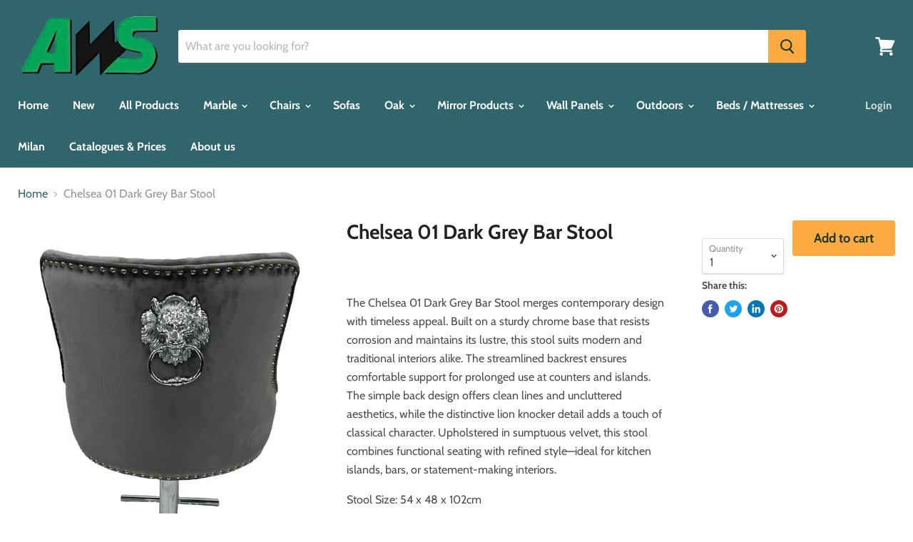

--- FILE ---
content_type: text/html; charset=utf-8
request_url: https://awstradingltd.com/products/sc2-chelsea-01-dark-grey-bar-stool
body_size: 19987
content:
<!doctype html>
<html class="no-js no-touch" lang="en">
  <head>
 
<meta charset="utf-8">
    <meta http-equiv="x-ua-compatible" content="IE=edge">

    <link rel="preconnect" href="https://cdn.shopify.com">
    <link rel="preconnect" href="https://fonts.shopifycdn.com">
    <link rel="preconnect" href="https://v.shopify.com">
    <link rel="preconnect" href="https://cdn.shopifycloud.com">

    <title>Chelsea 01 Dark Grey Bar Stool — AWS Trading Ltd</title>

    
      <meta name="description" content="The Chelsea 01 Dark Grey Bar Stool merges contemporary design with timeless appeal. Built on a sturdy chrome base that resists corrosion and maintains its lustre, this stool suits modern and traditional interiors alike. The streamlined backrest ensures comfortable support for prolonged use at counters and islands. The ">
    

    

    
      <link rel="canonical" href="https://awstradingltd.com/products/sc2-chelsea-01-dark-grey-bar-stool" />
    

    <meta name="viewport" content="width=device-width">

    
    















<meta property="og:site_name" content="AWS Trading Ltd">
<meta property="og:url" content="https://awstradingltd.com/products/sc2-chelsea-01-dark-grey-bar-stool">
<meta property="og:title" content="Chelsea 01 Dark Grey Bar Stool">
<meta property="og:type" content="website">
<meta property="og:description" content="The Chelsea 01 Dark Grey Bar Stool merges contemporary design with timeless appeal. Built on a sturdy chrome base that resists corrosion and maintains its lustre, this stool suits modern and traditional interiors alike. The streamlined backrest ensures comfortable support for prolonged use at counters and islands. The ">




    
    
    

    
    
    <meta
      property="og:image"
      content="https://awstradingltd.com/cdn/shop/products/Chelsea01BarStoolDarkGrey1_1200x1694.jpg?v=1666257159"
    />
    <meta
      property="og:image:secure_url"
      content="https://awstradingltd.com/cdn/shop/products/Chelsea01BarStoolDarkGrey1_1200x1694.jpg?v=1666257159"
    />
    <meta property="og:image:width" content="1200" />
    <meta property="og:image:height" content="1694" />
    
    
    <meta property="og:image:alt" content="Chelsea 01 Dark Grey Bar Stool" />
  
















<meta name="twitter:title" content="Chelsea 01 Dark Grey Bar Stool">
<meta name="twitter:description" content="The Chelsea 01 Dark Grey Bar Stool merges contemporary design with timeless appeal. Built on a sturdy chrome base that resists corrosion and maintains its lustre, this stool suits modern and traditional interiors alike. The streamlined backrest ensures comfortable support for prolonged use at counters and islands. The ">


    
    
    
      
      
      <meta name="twitter:card" content="summary">
    
    
    <meta
      property="twitter:image"
      content="https://awstradingltd.com/cdn/shop/products/Chelsea01BarStoolDarkGrey1_1200x1200_crop_center.jpg?v=1666257159"
    />
    <meta property="twitter:image:width" content="1200" />
    <meta property="twitter:image:height" content="1200" />
    
    
    <meta property="twitter:image:alt" content="Chelsea 01 Dark Grey Bar Stool" />
  



    <link rel="preload" href="//awstradingltd.com/cdn/fonts/cabin/cabin_n7.255204a342bfdbc9ae2017bd4e6a90f8dbb2f561.woff2" as="font" crossorigin="anonymous">
    <link rel="preload" as="style" href="//awstradingltd.com/cdn/shop/t/2/assets/theme.scss.css?v=16084281056422920601768993838">

    <script>window.performance && window.performance.mark && window.performance.mark('shopify.content_for_header.start');</script><meta id="shopify-digital-wallet" name="shopify-digital-wallet" content="/24788467766/digital_wallets/dialog">
<link rel="alternate" type="application/json+oembed" href="https://awstradingltd.com/products/sc2-chelsea-01-dark-grey-bar-stool.oembed">
<script async="async" src="/checkouts/internal/preloads.js?locale=en-GB"></script>
<script id="shopify-features" type="application/json">{"accessToken":"0c78ba9f67c1a3c8a28dba7d8afc0669","betas":["rich-media-storefront-analytics"],"domain":"awstradingltd.com","predictiveSearch":true,"shopId":24788467766,"locale":"en"}</script>
<script>var Shopify = Shopify || {};
Shopify.shop = "awstrade-com.myshopify.com";
Shopify.locale = "en";
Shopify.currency = {"active":"GBP","rate":"1.0"};
Shopify.country = "GB";
Shopify.theme = {"name":"Empire","id":78447018038,"schema_name":"Empire","schema_version":"4.7.0","theme_store_id":838,"role":"main"};
Shopify.theme.handle = "null";
Shopify.theme.style = {"id":null,"handle":null};
Shopify.cdnHost = "awstradingltd.com/cdn";
Shopify.routes = Shopify.routes || {};
Shopify.routes.root = "/";</script>
<script type="module">!function(o){(o.Shopify=o.Shopify||{}).modules=!0}(window);</script>
<script>!function(o){function n(){var o=[];function n(){o.push(Array.prototype.slice.apply(arguments))}return n.q=o,n}var t=o.Shopify=o.Shopify||{};t.loadFeatures=n(),t.autoloadFeatures=n()}(window);</script>
<script id="shop-js-analytics" type="application/json">{"pageType":"product"}</script>
<script defer="defer" async type="module" src="//awstradingltd.com/cdn/shopifycloud/shop-js/modules/v2/client.init-shop-cart-sync_BT-GjEfc.en.esm.js"></script>
<script defer="defer" async type="module" src="//awstradingltd.com/cdn/shopifycloud/shop-js/modules/v2/chunk.common_D58fp_Oc.esm.js"></script>
<script defer="defer" async type="module" src="//awstradingltd.com/cdn/shopifycloud/shop-js/modules/v2/chunk.modal_xMitdFEc.esm.js"></script>
<script type="module">
  await import("//awstradingltd.com/cdn/shopifycloud/shop-js/modules/v2/client.init-shop-cart-sync_BT-GjEfc.en.esm.js");
await import("//awstradingltd.com/cdn/shopifycloud/shop-js/modules/v2/chunk.common_D58fp_Oc.esm.js");
await import("//awstradingltd.com/cdn/shopifycloud/shop-js/modules/v2/chunk.modal_xMitdFEc.esm.js");

  window.Shopify.SignInWithShop?.initShopCartSync?.({"fedCMEnabled":true,"windoidEnabled":true});

</script>
<script id="__st">var __st={"a":24788467766,"offset":0,"reqid":"ef4bbf5d-9b09-4da3-b8bb-f2925e0d0651-1769385720","pageurl":"awstradingltd.com\/products\/sc2-chelsea-01-dark-grey-bar-stool","u":"ff8a8a276473","p":"product","rtyp":"product","rid":6796633636918};</script>
<script>window.ShopifyPaypalV4VisibilityTracking = true;</script>
<script id="captcha-bootstrap">!function(){'use strict';const t='contact',e='account',n='new_comment',o=[[t,t],['blogs',n],['comments',n],[t,'customer']],c=[[e,'customer_login'],[e,'guest_login'],[e,'recover_customer_password'],[e,'create_customer']],r=t=>t.map((([t,e])=>`form[action*='/${t}']:not([data-nocaptcha='true']) input[name='form_type'][value='${e}']`)).join(','),a=t=>()=>t?[...document.querySelectorAll(t)].map((t=>t.form)):[];function s(){const t=[...o],e=r(t);return a(e)}const i='password',u='form_key',d=['recaptcha-v3-token','g-recaptcha-response','h-captcha-response',i],f=()=>{try{return window.sessionStorage}catch{return}},m='__shopify_v',_=t=>t.elements[u];function p(t,e,n=!1){try{const o=window.sessionStorage,c=JSON.parse(o.getItem(e)),{data:r}=function(t){const{data:e,action:n}=t;return t[m]||n?{data:e,action:n}:{data:t,action:n}}(c);for(const[e,n]of Object.entries(r))t.elements[e]&&(t.elements[e].value=n);n&&o.removeItem(e)}catch(o){console.error('form repopulation failed',{error:o})}}const l='form_type',E='cptcha';function T(t){t.dataset[E]=!0}const w=window,h=w.document,L='Shopify',v='ce_forms',y='captcha';let A=!1;((t,e)=>{const n=(g='f06e6c50-85a8-45c8-87d0-21a2b65856fe',I='https://cdn.shopify.com/shopifycloud/storefront-forms-hcaptcha/ce_storefront_forms_captcha_hcaptcha.v1.5.2.iife.js',D={infoText:'Protected by hCaptcha',privacyText:'Privacy',termsText:'Terms'},(t,e,n)=>{const o=w[L][v],c=o.bindForm;if(c)return c(t,g,e,D).then(n);var r;o.q.push([[t,g,e,D],n]),r=I,A||(h.body.append(Object.assign(h.createElement('script'),{id:'captcha-provider',async:!0,src:r})),A=!0)});var g,I,D;w[L]=w[L]||{},w[L][v]=w[L][v]||{},w[L][v].q=[],w[L][y]=w[L][y]||{},w[L][y].protect=function(t,e){n(t,void 0,e),T(t)},Object.freeze(w[L][y]),function(t,e,n,w,h,L){const[v,y,A,g]=function(t,e,n){const i=e?o:[],u=t?c:[],d=[...i,...u],f=r(d),m=r(i),_=r(d.filter((([t,e])=>n.includes(e))));return[a(f),a(m),a(_),s()]}(w,h,L),I=t=>{const e=t.target;return e instanceof HTMLFormElement?e:e&&e.form},D=t=>v().includes(t);t.addEventListener('submit',(t=>{const e=I(t);if(!e)return;const n=D(e)&&!e.dataset.hcaptchaBound&&!e.dataset.recaptchaBound,o=_(e),c=g().includes(e)&&(!o||!o.value);(n||c)&&t.preventDefault(),c&&!n&&(function(t){try{if(!f())return;!function(t){const e=f();if(!e)return;const n=_(t);if(!n)return;const o=n.value;o&&e.removeItem(o)}(t);const e=Array.from(Array(32),(()=>Math.random().toString(36)[2])).join('');!function(t,e){_(t)||t.append(Object.assign(document.createElement('input'),{type:'hidden',name:u})),t.elements[u].value=e}(t,e),function(t,e){const n=f();if(!n)return;const o=[...t.querySelectorAll(`input[type='${i}']`)].map((({name:t})=>t)),c=[...d,...o],r={};for(const[a,s]of new FormData(t).entries())c.includes(a)||(r[a]=s);n.setItem(e,JSON.stringify({[m]:1,action:t.action,data:r}))}(t,e)}catch(e){console.error('failed to persist form',e)}}(e),e.submit())}));const S=(t,e)=>{t&&!t.dataset[E]&&(n(t,e.some((e=>e===t))),T(t))};for(const o of['focusin','change'])t.addEventListener(o,(t=>{const e=I(t);D(e)&&S(e,y())}));const B=e.get('form_key'),M=e.get(l),P=B&&M;t.addEventListener('DOMContentLoaded',(()=>{const t=y();if(P)for(const e of t)e.elements[l].value===M&&p(e,B);[...new Set([...A(),...v().filter((t=>'true'===t.dataset.shopifyCaptcha))])].forEach((e=>S(e,t)))}))}(h,new URLSearchParams(w.location.search),n,t,e,['guest_login'])})(!0,!0)}();</script>
<script integrity="sha256-4kQ18oKyAcykRKYeNunJcIwy7WH5gtpwJnB7kiuLZ1E=" data-source-attribution="shopify.loadfeatures" defer="defer" src="//awstradingltd.com/cdn/shopifycloud/storefront/assets/storefront/load_feature-a0a9edcb.js" crossorigin="anonymous"></script>
<script data-source-attribution="shopify.dynamic_checkout.dynamic.init">var Shopify=Shopify||{};Shopify.PaymentButton=Shopify.PaymentButton||{isStorefrontPortableWallets:!0,init:function(){window.Shopify.PaymentButton.init=function(){};var t=document.createElement("script");t.src="https://awstradingltd.com/cdn/shopifycloud/portable-wallets/latest/portable-wallets.en.js",t.type="module",document.head.appendChild(t)}};
</script>
<script data-source-attribution="shopify.dynamic_checkout.buyer_consent">
  function portableWalletsHideBuyerConsent(e){var t=document.getElementById("shopify-buyer-consent"),n=document.getElementById("shopify-subscription-policy-button");t&&n&&(t.classList.add("hidden"),t.setAttribute("aria-hidden","true"),n.removeEventListener("click",e))}function portableWalletsShowBuyerConsent(e){var t=document.getElementById("shopify-buyer-consent"),n=document.getElementById("shopify-subscription-policy-button");t&&n&&(t.classList.remove("hidden"),t.removeAttribute("aria-hidden"),n.addEventListener("click",e))}window.Shopify?.PaymentButton&&(window.Shopify.PaymentButton.hideBuyerConsent=portableWalletsHideBuyerConsent,window.Shopify.PaymentButton.showBuyerConsent=portableWalletsShowBuyerConsent);
</script>
<script data-source-attribution="shopify.dynamic_checkout.cart.bootstrap">document.addEventListener("DOMContentLoaded",(function(){function t(){return document.querySelector("shopify-accelerated-checkout-cart, shopify-accelerated-checkout")}if(t())Shopify.PaymentButton.init();else{new MutationObserver((function(e,n){t()&&(Shopify.PaymentButton.init(),n.disconnect())})).observe(document.body,{childList:!0,subtree:!0})}}));
</script>

<script>window.performance && window.performance.mark && window.performance.mark('shopify.content_for_header.end');</script>

    <script>
      document.documentElement.className=document.documentElement.className.replace(/\bno-js\b/,'js');
      if(window.Shopify&&window.Shopify.designMode)document.documentElement.className+=' in-theme-editor';
      if(('ontouchstart' in window)||window.DocumentTouch&&document instanceof DocumentTouch)document.documentElement.className=document.documentElement.className.replace(/\bno-touch\b/,'has-touch');
    </script>

    <link href="//awstradingltd.com/cdn/shop/t/2/assets/theme.scss.css?v=16084281056422920601768993838" rel="stylesheet" type="text/css" media="all" />
  <link href="https://monorail-edge.shopifysvc.com" rel="dns-prefetch">
<script>(function(){if ("sendBeacon" in navigator && "performance" in window) {try {var session_token_from_headers = performance.getEntriesByType('navigation')[0].serverTiming.find(x => x.name == '_s').description;} catch {var session_token_from_headers = undefined;}var session_cookie_matches = document.cookie.match(/_shopify_s=([^;]*)/);var session_token_from_cookie = session_cookie_matches && session_cookie_matches.length === 2 ? session_cookie_matches[1] : "";var session_token = session_token_from_headers || session_token_from_cookie || "";function handle_abandonment_event(e) {var entries = performance.getEntries().filter(function(entry) {return /monorail-edge.shopifysvc.com/.test(entry.name);});if (!window.abandonment_tracked && entries.length === 0) {window.abandonment_tracked = true;var currentMs = Date.now();var navigation_start = performance.timing.navigationStart;var payload = {shop_id: 24788467766,url: window.location.href,navigation_start,duration: currentMs - navigation_start,session_token,page_type: "product"};window.navigator.sendBeacon("https://monorail-edge.shopifysvc.com/v1/produce", JSON.stringify({schema_id: "online_store_buyer_site_abandonment/1.1",payload: payload,metadata: {event_created_at_ms: currentMs,event_sent_at_ms: currentMs}}));}}window.addEventListener('pagehide', handle_abandonment_event);}}());</script>
<script id="web-pixels-manager-setup">(function e(e,d,r,n,o){if(void 0===o&&(o={}),!Boolean(null===(a=null===(i=window.Shopify)||void 0===i?void 0:i.analytics)||void 0===a?void 0:a.replayQueue)){var i,a;window.Shopify=window.Shopify||{};var t=window.Shopify;t.analytics=t.analytics||{};var s=t.analytics;s.replayQueue=[],s.publish=function(e,d,r){return s.replayQueue.push([e,d,r]),!0};try{self.performance.mark("wpm:start")}catch(e){}var l=function(){var e={modern:/Edge?\/(1{2}[4-9]|1[2-9]\d|[2-9]\d{2}|\d{4,})\.\d+(\.\d+|)|Firefox\/(1{2}[4-9]|1[2-9]\d|[2-9]\d{2}|\d{4,})\.\d+(\.\d+|)|Chrom(ium|e)\/(9{2}|\d{3,})\.\d+(\.\d+|)|(Maci|X1{2}).+ Version\/(15\.\d+|(1[6-9]|[2-9]\d|\d{3,})\.\d+)([,.]\d+|)( \(\w+\)|)( Mobile\/\w+|) Safari\/|Chrome.+OPR\/(9{2}|\d{3,})\.\d+\.\d+|(CPU[ +]OS|iPhone[ +]OS|CPU[ +]iPhone|CPU IPhone OS|CPU iPad OS)[ +]+(15[._]\d+|(1[6-9]|[2-9]\d|\d{3,})[._]\d+)([._]\d+|)|Android:?[ /-](13[3-9]|1[4-9]\d|[2-9]\d{2}|\d{4,})(\.\d+|)(\.\d+|)|Android.+Firefox\/(13[5-9]|1[4-9]\d|[2-9]\d{2}|\d{4,})\.\d+(\.\d+|)|Android.+Chrom(ium|e)\/(13[3-9]|1[4-9]\d|[2-9]\d{2}|\d{4,})\.\d+(\.\d+|)|SamsungBrowser\/([2-9]\d|\d{3,})\.\d+/,legacy:/Edge?\/(1[6-9]|[2-9]\d|\d{3,})\.\d+(\.\d+|)|Firefox\/(5[4-9]|[6-9]\d|\d{3,})\.\d+(\.\d+|)|Chrom(ium|e)\/(5[1-9]|[6-9]\d|\d{3,})\.\d+(\.\d+|)([\d.]+$|.*Safari\/(?![\d.]+ Edge\/[\d.]+$))|(Maci|X1{2}).+ Version\/(10\.\d+|(1[1-9]|[2-9]\d|\d{3,})\.\d+)([,.]\d+|)( \(\w+\)|)( Mobile\/\w+|) Safari\/|Chrome.+OPR\/(3[89]|[4-9]\d|\d{3,})\.\d+\.\d+|(CPU[ +]OS|iPhone[ +]OS|CPU[ +]iPhone|CPU IPhone OS|CPU iPad OS)[ +]+(10[._]\d+|(1[1-9]|[2-9]\d|\d{3,})[._]\d+)([._]\d+|)|Android:?[ /-](13[3-9]|1[4-9]\d|[2-9]\d{2}|\d{4,})(\.\d+|)(\.\d+|)|Mobile Safari.+OPR\/([89]\d|\d{3,})\.\d+\.\d+|Android.+Firefox\/(13[5-9]|1[4-9]\d|[2-9]\d{2}|\d{4,})\.\d+(\.\d+|)|Android.+Chrom(ium|e)\/(13[3-9]|1[4-9]\d|[2-9]\d{2}|\d{4,})\.\d+(\.\d+|)|Android.+(UC? ?Browser|UCWEB|U3)[ /]?(15\.([5-9]|\d{2,})|(1[6-9]|[2-9]\d|\d{3,})\.\d+)\.\d+|SamsungBrowser\/(5\.\d+|([6-9]|\d{2,})\.\d+)|Android.+MQ{2}Browser\/(14(\.(9|\d{2,})|)|(1[5-9]|[2-9]\d|\d{3,})(\.\d+|))(\.\d+|)|K[Aa][Ii]OS\/(3\.\d+|([4-9]|\d{2,})\.\d+)(\.\d+|)/},d=e.modern,r=e.legacy,n=navigator.userAgent;return n.match(d)?"modern":n.match(r)?"legacy":"unknown"}(),u="modern"===l?"modern":"legacy",c=(null!=n?n:{modern:"",legacy:""})[u],f=function(e){return[e.baseUrl,"/wpm","/b",e.hashVersion,"modern"===e.buildTarget?"m":"l",".js"].join("")}({baseUrl:d,hashVersion:r,buildTarget:u}),m=function(e){var d=e.version,r=e.bundleTarget,n=e.surface,o=e.pageUrl,i=e.monorailEndpoint;return{emit:function(e){var a=e.status,t=e.errorMsg,s=(new Date).getTime(),l=JSON.stringify({metadata:{event_sent_at_ms:s},events:[{schema_id:"web_pixels_manager_load/3.1",payload:{version:d,bundle_target:r,page_url:o,status:a,surface:n,error_msg:t},metadata:{event_created_at_ms:s}}]});if(!i)return console&&console.warn&&console.warn("[Web Pixels Manager] No Monorail endpoint provided, skipping logging."),!1;try{return self.navigator.sendBeacon.bind(self.navigator)(i,l)}catch(e){}var u=new XMLHttpRequest;try{return u.open("POST",i,!0),u.setRequestHeader("Content-Type","text/plain"),u.send(l),!0}catch(e){return console&&console.warn&&console.warn("[Web Pixels Manager] Got an unhandled error while logging to Monorail."),!1}}}}({version:r,bundleTarget:l,surface:e.surface,pageUrl:self.location.href,monorailEndpoint:e.monorailEndpoint});try{o.browserTarget=l,function(e){var d=e.src,r=e.async,n=void 0===r||r,o=e.onload,i=e.onerror,a=e.sri,t=e.scriptDataAttributes,s=void 0===t?{}:t,l=document.createElement("script"),u=document.querySelector("head"),c=document.querySelector("body");if(l.async=n,l.src=d,a&&(l.integrity=a,l.crossOrigin="anonymous"),s)for(var f in s)if(Object.prototype.hasOwnProperty.call(s,f))try{l.dataset[f]=s[f]}catch(e){}if(o&&l.addEventListener("load",o),i&&l.addEventListener("error",i),u)u.appendChild(l);else{if(!c)throw new Error("Did not find a head or body element to append the script");c.appendChild(l)}}({src:f,async:!0,onload:function(){if(!function(){var e,d;return Boolean(null===(d=null===(e=window.Shopify)||void 0===e?void 0:e.analytics)||void 0===d?void 0:d.initialized)}()){var d=window.webPixelsManager.init(e)||void 0;if(d){var r=window.Shopify.analytics;r.replayQueue.forEach((function(e){var r=e[0],n=e[1],o=e[2];d.publishCustomEvent(r,n,o)})),r.replayQueue=[],r.publish=d.publishCustomEvent,r.visitor=d.visitor,r.initialized=!0}}},onerror:function(){return m.emit({status:"failed",errorMsg:"".concat(f," has failed to load")})},sri:function(e){var d=/^sha384-[A-Za-z0-9+/=]+$/;return"string"==typeof e&&d.test(e)}(c)?c:"",scriptDataAttributes:o}),m.emit({status:"loading"})}catch(e){m.emit({status:"failed",errorMsg:(null==e?void 0:e.message)||"Unknown error"})}}})({shopId: 24788467766,storefrontBaseUrl: "https://awstradingltd.com",extensionsBaseUrl: "https://extensions.shopifycdn.com/cdn/shopifycloud/web-pixels-manager",monorailEndpoint: "https://monorail-edge.shopifysvc.com/unstable/produce_batch",surface: "storefront-renderer",enabledBetaFlags: ["2dca8a86"],webPixelsConfigList: [{"id":"shopify-app-pixel","configuration":"{}","eventPayloadVersion":"v1","runtimeContext":"STRICT","scriptVersion":"0450","apiClientId":"shopify-pixel","type":"APP","privacyPurposes":["ANALYTICS","MARKETING"]},{"id":"shopify-custom-pixel","eventPayloadVersion":"v1","runtimeContext":"LAX","scriptVersion":"0450","apiClientId":"shopify-pixel","type":"CUSTOM","privacyPurposes":["ANALYTICS","MARKETING"]}],isMerchantRequest: false,initData: {"shop":{"name":"AWS Trading Ltd","paymentSettings":{"currencyCode":"GBP"},"myshopifyDomain":"awstrade-com.myshopify.com","countryCode":"GB","storefrontUrl":"https:\/\/awstradingltd.com"},"customer":null,"cart":null,"checkout":null,"productVariants":[{"price":{"amount":0.0,"currencyCode":"GBP"},"product":{"title":"Chelsea 01 Dark Grey Bar Stool","vendor":"AWS Trading Ltd","id":"6796633636918","untranslatedTitle":"Chelsea 01 Dark Grey Bar Stool","url":"\/products\/sc2-chelsea-01-dark-grey-bar-stool","type":"barstool"},"id":"40142638284854","image":{"src":"\/\/awstradingltd.com\/cdn\/shop\/products\/Chelsea01BarStoolDarkGrey1.jpg?v=1666257159"},"sku":"","title":"Default Title","untranslatedTitle":"Default Title"}],"purchasingCompany":null},},"https://awstradingltd.com/cdn","fcfee988w5aeb613cpc8e4bc33m6693e112",{"modern":"","legacy":""},{"shopId":"24788467766","storefrontBaseUrl":"https:\/\/awstradingltd.com","extensionBaseUrl":"https:\/\/extensions.shopifycdn.com\/cdn\/shopifycloud\/web-pixels-manager","surface":"storefront-renderer","enabledBetaFlags":"[\"2dca8a86\"]","isMerchantRequest":"false","hashVersion":"fcfee988w5aeb613cpc8e4bc33m6693e112","publish":"custom","events":"[[\"page_viewed\",{}],[\"product_viewed\",{\"productVariant\":{\"price\":{\"amount\":0.0,\"currencyCode\":\"GBP\"},\"product\":{\"title\":\"Chelsea 01 Dark Grey Bar Stool\",\"vendor\":\"AWS Trading Ltd\",\"id\":\"6796633636918\",\"untranslatedTitle\":\"Chelsea 01 Dark Grey Bar Stool\",\"url\":\"\/products\/sc2-chelsea-01-dark-grey-bar-stool\",\"type\":\"barstool\"},\"id\":\"40142638284854\",\"image\":{\"src\":\"\/\/awstradingltd.com\/cdn\/shop\/products\/Chelsea01BarStoolDarkGrey1.jpg?v=1666257159\"},\"sku\":\"\",\"title\":\"Default Title\",\"untranslatedTitle\":\"Default Title\"}}]]"});</script><script>
  window.ShopifyAnalytics = window.ShopifyAnalytics || {};
  window.ShopifyAnalytics.meta = window.ShopifyAnalytics.meta || {};
  window.ShopifyAnalytics.meta.currency = 'GBP';
  var meta = {"product":{"id":6796633636918,"gid":"gid:\/\/shopify\/Product\/6796633636918","vendor":"AWS Trading Ltd","type":"barstool","handle":"sc2-chelsea-01-dark-grey-bar-stool","variants":[{"id":40142638284854,"price":0,"name":"Chelsea 01 Dark Grey Bar Stool","public_title":null,"sku":""}],"remote":false},"page":{"pageType":"product","resourceType":"product","resourceId":6796633636918,"requestId":"ef4bbf5d-9b09-4da3-b8bb-f2925e0d0651-1769385720"}};
  for (var attr in meta) {
    window.ShopifyAnalytics.meta[attr] = meta[attr];
  }
</script>
<script class="analytics">
  (function () {
    var customDocumentWrite = function(content) {
      var jquery = null;

      if (window.jQuery) {
        jquery = window.jQuery;
      } else if (window.Checkout && window.Checkout.$) {
        jquery = window.Checkout.$;
      }

      if (jquery) {
        jquery('body').append(content);
      }
    };

    var hasLoggedConversion = function(token) {
      if (token) {
        return document.cookie.indexOf('loggedConversion=' + token) !== -1;
      }
      return false;
    }

    var setCookieIfConversion = function(token) {
      if (token) {
        var twoMonthsFromNow = new Date(Date.now());
        twoMonthsFromNow.setMonth(twoMonthsFromNow.getMonth() + 2);

        document.cookie = 'loggedConversion=' + token + '; expires=' + twoMonthsFromNow;
      }
    }

    var trekkie = window.ShopifyAnalytics.lib = window.trekkie = window.trekkie || [];
    if (trekkie.integrations) {
      return;
    }
    trekkie.methods = [
      'identify',
      'page',
      'ready',
      'track',
      'trackForm',
      'trackLink'
    ];
    trekkie.factory = function(method) {
      return function() {
        var args = Array.prototype.slice.call(arguments);
        args.unshift(method);
        trekkie.push(args);
        return trekkie;
      };
    };
    for (var i = 0; i < trekkie.methods.length; i++) {
      var key = trekkie.methods[i];
      trekkie[key] = trekkie.factory(key);
    }
    trekkie.load = function(config) {
      trekkie.config = config || {};
      trekkie.config.initialDocumentCookie = document.cookie;
      var first = document.getElementsByTagName('script')[0];
      var script = document.createElement('script');
      script.type = 'text/javascript';
      script.onerror = function(e) {
        var scriptFallback = document.createElement('script');
        scriptFallback.type = 'text/javascript';
        scriptFallback.onerror = function(error) {
                var Monorail = {
      produce: function produce(monorailDomain, schemaId, payload) {
        var currentMs = new Date().getTime();
        var event = {
          schema_id: schemaId,
          payload: payload,
          metadata: {
            event_created_at_ms: currentMs,
            event_sent_at_ms: currentMs
          }
        };
        return Monorail.sendRequest("https://" + monorailDomain + "/v1/produce", JSON.stringify(event));
      },
      sendRequest: function sendRequest(endpointUrl, payload) {
        // Try the sendBeacon API
        if (window && window.navigator && typeof window.navigator.sendBeacon === 'function' && typeof window.Blob === 'function' && !Monorail.isIos12()) {
          var blobData = new window.Blob([payload], {
            type: 'text/plain'
          });

          if (window.navigator.sendBeacon(endpointUrl, blobData)) {
            return true;
          } // sendBeacon was not successful

        } // XHR beacon

        var xhr = new XMLHttpRequest();

        try {
          xhr.open('POST', endpointUrl);
          xhr.setRequestHeader('Content-Type', 'text/plain');
          xhr.send(payload);
        } catch (e) {
          console.log(e);
        }

        return false;
      },
      isIos12: function isIos12() {
        return window.navigator.userAgent.lastIndexOf('iPhone; CPU iPhone OS 12_') !== -1 || window.navigator.userAgent.lastIndexOf('iPad; CPU OS 12_') !== -1;
      }
    };
    Monorail.produce('monorail-edge.shopifysvc.com',
      'trekkie_storefront_load_errors/1.1',
      {shop_id: 24788467766,
      theme_id: 78447018038,
      app_name: "storefront",
      context_url: window.location.href,
      source_url: "//awstradingltd.com/cdn/s/trekkie.storefront.8d95595f799fbf7e1d32231b9a28fd43b70c67d3.min.js"});

        };
        scriptFallback.async = true;
        scriptFallback.src = '//awstradingltd.com/cdn/s/trekkie.storefront.8d95595f799fbf7e1d32231b9a28fd43b70c67d3.min.js';
        first.parentNode.insertBefore(scriptFallback, first);
      };
      script.async = true;
      script.src = '//awstradingltd.com/cdn/s/trekkie.storefront.8d95595f799fbf7e1d32231b9a28fd43b70c67d3.min.js';
      first.parentNode.insertBefore(script, first);
    };
    trekkie.load(
      {"Trekkie":{"appName":"storefront","development":false,"defaultAttributes":{"shopId":24788467766,"isMerchantRequest":null,"themeId":78447018038,"themeCityHash":"12931982945991562385","contentLanguage":"en","currency":"GBP","eventMetadataId":"b21b452c-ca19-44f2-9dd1-12d138fcdf46"},"isServerSideCookieWritingEnabled":true,"monorailRegion":"shop_domain","enabledBetaFlags":["65f19447"]},"Session Attribution":{},"S2S":{"facebookCapiEnabled":false,"source":"trekkie-storefront-renderer","apiClientId":580111}}
    );

    var loaded = false;
    trekkie.ready(function() {
      if (loaded) return;
      loaded = true;

      window.ShopifyAnalytics.lib = window.trekkie;

      var originalDocumentWrite = document.write;
      document.write = customDocumentWrite;
      try { window.ShopifyAnalytics.merchantGoogleAnalytics.call(this); } catch(error) {};
      document.write = originalDocumentWrite;

      window.ShopifyAnalytics.lib.page(null,{"pageType":"product","resourceType":"product","resourceId":6796633636918,"requestId":"ef4bbf5d-9b09-4da3-b8bb-f2925e0d0651-1769385720","shopifyEmitted":true});

      var match = window.location.pathname.match(/checkouts\/(.+)\/(thank_you|post_purchase)/)
      var token = match? match[1]: undefined;
      if (!hasLoggedConversion(token)) {
        setCookieIfConversion(token);
        window.ShopifyAnalytics.lib.track("Viewed Product",{"currency":"GBP","variantId":40142638284854,"productId":6796633636918,"productGid":"gid:\/\/shopify\/Product\/6796633636918","name":"Chelsea 01 Dark Grey Bar Stool","price":"0.00","sku":"","brand":"AWS Trading Ltd","variant":null,"category":"barstool","nonInteraction":true,"remote":false},undefined,undefined,{"shopifyEmitted":true});
      window.ShopifyAnalytics.lib.track("monorail:\/\/trekkie_storefront_viewed_product\/1.1",{"currency":"GBP","variantId":40142638284854,"productId":6796633636918,"productGid":"gid:\/\/shopify\/Product\/6796633636918","name":"Chelsea 01 Dark Grey Bar Stool","price":"0.00","sku":"","brand":"AWS Trading Ltd","variant":null,"category":"barstool","nonInteraction":true,"remote":false,"referer":"https:\/\/awstradingltd.com\/products\/sc2-chelsea-01-dark-grey-bar-stool"});
      }
    });


        var eventsListenerScript = document.createElement('script');
        eventsListenerScript.async = true;
        eventsListenerScript.src = "//awstradingltd.com/cdn/shopifycloud/storefront/assets/shop_events_listener-3da45d37.js";
        document.getElementsByTagName('head')[0].appendChild(eventsListenerScript);

})();</script>
<script
  defer
  src="https://awstradingltd.com/cdn/shopifycloud/perf-kit/shopify-perf-kit-3.0.4.min.js"
  data-application="storefront-renderer"
  data-shop-id="24788467766"
  data-render-region="gcp-us-east1"
  data-page-type="product"
  data-theme-instance-id="78447018038"
  data-theme-name="Empire"
  data-theme-version="4.7.0"
  data-monorail-region="shop_domain"
  data-resource-timing-sampling-rate="10"
  data-shs="true"
  data-shs-beacon="true"
  data-shs-export-with-fetch="true"
  data-shs-logs-sample-rate="1"
  data-shs-beacon-endpoint="https://awstradingltd.com/api/collect"
></script>
</head>

  <body class="template-product">
    <a class="skip-to-main" href="#site-main">Skip to content</a>
    <div id="shopify-section-static-announcement" class="shopify-section site-announcement"><script
  type="application/json"
  data-section-id="static-announcement"
  data-section-type="static-announcement">
</script>










</div>
    <header
      class="site-header site-header-nav--open"
      role="banner"
      data-site-header
    >
      <div id="shopify-section-static-header" class="shopify-section site-header-wrapper"><script
  type="application/json"
  data-section-id="static-header"
  data-section-type="static-header"
  data-section-data>
  {
    "settings": {
      "sticky_header": true,
      "live_search": {
        "enable": false,
        "enable_images": true,
        "enable_content": true,
        "money_format": "${{ amount }}",
        "context": {
          "view_all_results": "View all results",
          "view_all_products": "View all products",
          "content_results": {
            "title": "Pages \u0026amp; Posts",
            "no_results": "No results."
          },
          "no_results_products": {
            "title": "No products for “*terms*”.",
            "message": "Sorry, we couldn’t find any matches."
          }
        }
      }
    },
    "currency": {
      "enable": false,
      "shop_currency": "GBP",
      "default_currency": "GBP",
      "display_format": "money_with_currency_format",
      "money_format": "${{ amount }} GBP",
      "money_format_no_currency": "${{ amount }}",
      "money_format_currency": "${{ amount }} GBP"
    }
  }
</script>

<div
  class="
    site-header-main
    
  "
  data-site-header-main
  data-site-header-sticky
>
  <a class="site-header-menu-toggle" href="#" data-menu-toggle>
    <div class="site-header-menu-toggle--button" tabindex="-1">
      <span class="toggle-icon--bar toggle-icon--bar-top"></span>
      <span class="toggle-icon--bar toggle-icon--bar-middle"></span>
      <span class="toggle-icon--bar toggle-icon--bar-bottom"></span>
      <span class="visually-hidden">Menu</span>
    </div>
  </a>

  <div
    class="
      site-header-main-content
      
    "
  >
    <div class="site-header-logo">
      <a
        class="site-logo"
        href="/">
        
          
          
          
          
          

          

          

  

  <img
    
      src="//awstradingltd.com/cdn/shop/files/Photoroom_20240912_142134_376x168.png?v=1726149783"
    
    alt=""

    
      data-rimg
      srcset="//awstradingltd.com/cdn/shop/files/Photoroom_20240912_142134_376x168.png?v=1726149783 1x"
    

    class="site-logo-image"
    style="
            max-width: 200px;
            max-height: 100px;
          "
    
  >




        
      </a>
    </div>

    



<div class="live-search" data-live-search>
  <form
    class="live-search-form form-fields-inline"
    action="/search"
    method="get"
    role="search"
    aria-label="Product"
    data-live-search-form
  >
    <input type="hidden" name="type" value="article,page,product">
    <div class="form-field no-label">
      <input
        class="form-field-input live-search-form-field"
        type="text"
        name="q"
        aria-label="Search"
        placeholder="What are you looking for?"
        
        autocomplete="off"
        data-live-search-input>
      <button
        class="live-search-takeover-cancel"
        type="button"
        data-live-search-takeover-cancel>
        Cancel
      </button>

      <button
        class="live-search-button button-primary"
        type="submit"
        aria-label="Search"
        data-live-search-submit
      >
        <span class="search-icon search-icon--inactive">
          <svg
  aria-hidden="true"
  focusable="false"
  role="presentation"
  xmlns="http://www.w3.org/2000/svg"
  width="20"
  height="21"
  viewBox="0 0 20 21"
>
  <path fill="currentColor" fill-rule="evenodd" d="M12.514 14.906a8.264 8.264 0 0 1-4.322 1.21C3.668 16.116 0 12.513 0 8.07 0 3.626 3.668.023 8.192.023c4.525 0 8.193 3.603 8.193 8.047 0 2.033-.769 3.89-2.035 5.307l4.999 5.552-1.775 1.597-5.06-5.62zm-4.322-.843c3.37 0 6.102-2.684 6.102-5.993 0-3.31-2.732-5.994-6.102-5.994S2.09 4.76 2.09 8.07c0 3.31 2.732 5.993 6.102 5.993z"/>
</svg>
        </span>
        <span class="search-icon search-icon--active">
          <svg
  aria-hidden="true"
  focusable="false"
  role="presentation"
  width="26"
  height="26"
  viewBox="0 0 26 26"
  xmlns="http://www.w3.org/2000/svg"
>
  <g fill-rule="nonzero" fill="currentColor">
    <path d="M13 26C5.82 26 0 20.18 0 13S5.82 0 13 0s13 5.82 13 13-5.82 13-13 13zm0-3.852a9.148 9.148 0 1 0 0-18.296 9.148 9.148 0 0 0 0 18.296z" opacity=".29"/><path d="M13 26c7.18 0 13-5.82 13-13a1.926 1.926 0 0 0-3.852 0A9.148 9.148 0 0 1 13 22.148 1.926 1.926 0 0 0 13 26z"/>
  </g>
</svg>
        </span>
      </button>
    </div>

    <div class="search-flydown" data-live-search-flydown>
      <div class="search-flydown--placeholder" data-live-search-placeholder>
        <div class="search-flydown--product-items">
          
            <a class="search-flydown--product search-flydown--product" href="#">
              
                <div class="search-flydown--product-image">
                  <svg class="placeholder--image placeholder--content-image" xmlns="http://www.w3.org/2000/svg" viewBox="0 0 525.5 525.5"><path d="M324.5 212.7H203c-1.6 0-2.8 1.3-2.8 2.8V308c0 1.6 1.3 2.8 2.8 2.8h121.6c1.6 0 2.8-1.3 2.8-2.8v-92.5c0-1.6-1.3-2.8-2.9-2.8zm1.1 95.3c0 .6-.5 1.1-1.1 1.1H203c-.6 0-1.1-.5-1.1-1.1v-92.5c0-.6.5-1.1 1.1-1.1h121.6c.6 0 1.1.5 1.1 1.1V308z"/><path d="M210.4 299.5H240v.1s.1 0 .2-.1h75.2v-76.2h-105v76.2zm1.8-7.2l20-20c1.6-1.6 3.8-2.5 6.1-2.5s4.5.9 6.1 2.5l1.5 1.5 16.8 16.8c-12.9 3.3-20.7 6.3-22.8 7.2h-27.7v-5.5zm101.5-10.1c-20.1 1.7-36.7 4.8-49.1 7.9l-16.9-16.9 26.3-26.3c1.6-1.6 3.8-2.5 6.1-2.5s4.5.9 6.1 2.5l27.5 27.5v7.8zm-68.9 15.5c9.7-3.5 33.9-10.9 68.9-13.8v13.8h-68.9zm68.9-72.7v46.8l-26.2-26.2c-1.9-1.9-4.5-3-7.3-3s-5.4 1.1-7.3 3l-26.3 26.3-.9-.9c-1.9-1.9-4.5-3-7.3-3s-5.4 1.1-7.3 3l-18.8 18.8V225h101.4z"/><path d="M232.8 254c4.6 0 8.3-3.7 8.3-8.3s-3.7-8.3-8.3-8.3-8.3 3.7-8.3 8.3 3.7 8.3 8.3 8.3zm0-14.9c3.6 0 6.6 2.9 6.6 6.6s-2.9 6.6-6.6 6.6-6.6-2.9-6.6-6.6 3-6.6 6.6-6.6z"/></svg>
                </div>
              

              <div class="search-flydown--product-text">
                <span class="search-flydown--product-title placeholder--content-text"></span>
                <span class="search-flydown--product-price placeholder--content-text"></span>
              </div>
            </a>
          
            <a class="search-flydown--product search-flydown--product" href="#">
              
                <div class="search-flydown--product-image">
                  <svg class="placeholder--image placeholder--content-image" xmlns="http://www.w3.org/2000/svg" viewBox="0 0 525.5 525.5"><path d="M324.5 212.7H203c-1.6 0-2.8 1.3-2.8 2.8V308c0 1.6 1.3 2.8 2.8 2.8h121.6c1.6 0 2.8-1.3 2.8-2.8v-92.5c0-1.6-1.3-2.8-2.9-2.8zm1.1 95.3c0 .6-.5 1.1-1.1 1.1H203c-.6 0-1.1-.5-1.1-1.1v-92.5c0-.6.5-1.1 1.1-1.1h121.6c.6 0 1.1.5 1.1 1.1V308z"/><path d="M210.4 299.5H240v.1s.1 0 .2-.1h75.2v-76.2h-105v76.2zm1.8-7.2l20-20c1.6-1.6 3.8-2.5 6.1-2.5s4.5.9 6.1 2.5l1.5 1.5 16.8 16.8c-12.9 3.3-20.7 6.3-22.8 7.2h-27.7v-5.5zm101.5-10.1c-20.1 1.7-36.7 4.8-49.1 7.9l-16.9-16.9 26.3-26.3c1.6-1.6 3.8-2.5 6.1-2.5s4.5.9 6.1 2.5l27.5 27.5v7.8zm-68.9 15.5c9.7-3.5 33.9-10.9 68.9-13.8v13.8h-68.9zm68.9-72.7v46.8l-26.2-26.2c-1.9-1.9-4.5-3-7.3-3s-5.4 1.1-7.3 3l-26.3 26.3-.9-.9c-1.9-1.9-4.5-3-7.3-3s-5.4 1.1-7.3 3l-18.8 18.8V225h101.4z"/><path d="M232.8 254c4.6 0 8.3-3.7 8.3-8.3s-3.7-8.3-8.3-8.3-8.3 3.7-8.3 8.3 3.7 8.3 8.3 8.3zm0-14.9c3.6 0 6.6 2.9 6.6 6.6s-2.9 6.6-6.6 6.6-6.6-2.9-6.6-6.6 3-6.6 6.6-6.6z"/></svg>
                </div>
              

              <div class="search-flydown--product-text">
                <span class="search-flydown--product-title placeholder--content-text"></span>
                <span class="search-flydown--product-price placeholder--content-text"></span>
              </div>
            </a>
          
            <a class="search-flydown--product search-flydown--product" href="#">
              
                <div class="search-flydown--product-image">
                  <svg class="placeholder--image placeholder--content-image" xmlns="http://www.w3.org/2000/svg" viewBox="0 0 525.5 525.5"><path d="M324.5 212.7H203c-1.6 0-2.8 1.3-2.8 2.8V308c0 1.6 1.3 2.8 2.8 2.8h121.6c1.6 0 2.8-1.3 2.8-2.8v-92.5c0-1.6-1.3-2.8-2.9-2.8zm1.1 95.3c0 .6-.5 1.1-1.1 1.1H203c-.6 0-1.1-.5-1.1-1.1v-92.5c0-.6.5-1.1 1.1-1.1h121.6c.6 0 1.1.5 1.1 1.1V308z"/><path d="M210.4 299.5H240v.1s.1 0 .2-.1h75.2v-76.2h-105v76.2zm1.8-7.2l20-20c1.6-1.6 3.8-2.5 6.1-2.5s4.5.9 6.1 2.5l1.5 1.5 16.8 16.8c-12.9 3.3-20.7 6.3-22.8 7.2h-27.7v-5.5zm101.5-10.1c-20.1 1.7-36.7 4.8-49.1 7.9l-16.9-16.9 26.3-26.3c1.6-1.6 3.8-2.5 6.1-2.5s4.5.9 6.1 2.5l27.5 27.5v7.8zm-68.9 15.5c9.7-3.5 33.9-10.9 68.9-13.8v13.8h-68.9zm68.9-72.7v46.8l-26.2-26.2c-1.9-1.9-4.5-3-7.3-3s-5.4 1.1-7.3 3l-26.3 26.3-.9-.9c-1.9-1.9-4.5-3-7.3-3s-5.4 1.1-7.3 3l-18.8 18.8V225h101.4z"/><path d="M232.8 254c4.6 0 8.3-3.7 8.3-8.3s-3.7-8.3-8.3-8.3-8.3 3.7-8.3 8.3 3.7 8.3 8.3 8.3zm0-14.9c3.6 0 6.6 2.9 6.6 6.6s-2.9 6.6-6.6 6.6-6.6-2.9-6.6-6.6 3-6.6 6.6-6.6z"/></svg>
                </div>
              

              <div class="search-flydown--product-text">
                <span class="search-flydown--product-title placeholder--content-text"></span>
                <span class="search-flydown--product-price placeholder--content-text"></span>
              </div>
            </a>
          
        </div>
      </div>

      <div class="search-flydown--results search-flydown--results--content-enabled" data-live-search-results></div>

      
    </div>
  </form>
</div>


    
  </div>

  <div class="site-header-cart">
    <a class="site-header-cart--button" href="/cart">
      <span
        class="site-header-cart--count "
        data-header-cart-count="">
      </span>

      <svg
  aria-hidden="true"
  focusable="false"
  role="presentation"
  width="28"
  height="26"
  viewBox="0 10 28 26"
  xmlns="http://www.w3.org/2000/svg"
>
  <path fill="currentColor" fill-rule="evenodd" d="M26.15 14.488L6.977 13.59l-.666-2.661C6.159 10.37 5.704 10 5.127 10H1.213C.547 10 0 10.558 0 11.238c0 .68.547 1.238 1.213 1.238h2.974l3.337 13.249-.82 3.465c-.092.371 0 .774.212 1.053.243.31.576.465.94.465H22.72c.667 0 1.214-.558 1.214-1.239 0-.68-.547-1.238-1.214-1.238H9.434l.333-1.423 12.135-.589c.455-.03.85-.31 1.032-.712l4.247-9.286c.181-.34.151-.774-.06-1.144-.212-.34-.577-.589-.97-.589zM22.297 36c-1.256 0-2.275-1.04-2.275-2.321 0-1.282 1.019-2.322 2.275-2.322s2.275 1.04 2.275 2.322c0 1.281-1.02 2.321-2.275 2.321zM10.92 33.679C10.92 34.96 9.9 36 8.646 36 7.39 36 6.37 34.96 6.37 33.679c0-1.282 1.019-2.322 2.275-2.322s2.275 1.04 2.275 2.322z"/>
</svg>
      <span class="visually-hidden">View cart</span>
    </a>
  </div>
</div>

<div
  class="
    site-navigation-wrapper

    
      site-navigation--has-actions
    

    
  "
  data-site-navigation
  id="site-header-nav"
>
  <nav
    class="site-navigation"
    aria-label="Main"
  >
    




<ul
  class="navmenu navmenu-depth-1"
  data-navmenu
  aria-label="Main menu"
>
  
    
    

    
    
    
    
    
<li
      class="navmenu-item            navmenu-id-home      "
      
      
      
    >
      <a
        class="navmenu-link  "
        href="/"
        
      >
        Home
        
      </a>

      
    </li>
  
    
    

    
    
    
    
    
<li
      class="navmenu-item            navmenu-id-new      "
      
      
      
    >
      <a
        class="navmenu-link  "
        href="/collections/new-products"
        
      >
        New
        
      </a>

      
    </li>
  
    
    

    
    
    
    
    
<li
      class="navmenu-item            navmenu-id-all-products      "
      
      
      
    >
      <a
        class="navmenu-link  "
        href="/collections/all"
        
      >
        All Products 
        
      </a>

      
    </li>
  
    
    

    
    
    
    
    
<li
      class="navmenu-item      navmenu-item-parent      navmenu-id-marble      "
      
      data-navmenu-parent
      
    >
      <a
        class="navmenu-link navmenu-link-parent "
        href="/collections/marble"
        
          aria-haspopup="true"
          aria-expanded="false"
        
      >
        Marble
        
          <span
            class="navmenu-icon navmenu-icon-depth-1"
            data-navmenu-trigger
          >
            <svg
  aria-hidden="true"
  focusable="false"
  role="presentation"
  xmlns="http://www.w3.org/2000/svg"
  width="8"
  height="6"
  viewBox="0 0 8 6"
>
  <g fill="currentColor" fill-rule="evenodd">
    <polygon class="icon-chevron-down-left" points="4 5.371 7.668 1.606 6.665 .629 4 3.365"/>
    <polygon class="icon-chevron-down-right" points="4 3.365 1.335 .629 1.335 .629 .332 1.606 4 5.371"/>
  </g>
</svg>

          </span>
        
      </a>

      
        



<ul
  class="navmenu navmenu-depth-2 navmenu-submenu"
  data-navmenu
  data-navmenu-submenu
  aria-label="Main menu"
>
  
    

    
    

    
      <li
        class="navmenu-item navmenu-id-dining-tables"
      >
        <a
          class="navmenu-link "
          href="/collections/dining-table"
        >
          Dining Tables
        </a>
      </li>
    
  
    

    
    

    
      <li
        class="navmenu-item navmenu-id-coffee-tables"
      >
        <a
          class="navmenu-link "
          href="/collections/coffee-table"
        >
          Coffee Tables
        </a>
      </li>
    
  
    

    
    

    
      <li
        class="navmenu-item navmenu-id-lamp-tables"
      >
        <a
          class="navmenu-link "
          href="/collections/lamp-table"
        >
          Lamp Tables
        </a>
      </li>
    
  
    

    
    

    
      <li
        class="navmenu-item navmenu-id-console-tables"
      >
        <a
          class="navmenu-link "
          href="/collections/console-table"
        >
          Console Tables
        </a>
      </li>
    
  
    

    
    

    
      <li
        class="navmenu-item navmenu-id-tv-stands"
      >
        <a
          class="navmenu-link "
          href="/collections/tv-stand"
        >
          TV Stands
        </a>
      </li>
    
  
    

    
    

    
      <li
        class="navmenu-item navmenu-id-table-top-colours"
      >
        <a
          class="navmenu-link "
          href="/collections/table-top-colours"
        >
          Table Top Colours
        </a>
      </li>
    
  
    

    
    

    
      <li
        class="navmenu-item navmenu-id-other-marble"
      >
        <a
          class="navmenu-link "
          href="/collections/other-marble"
        >
          Other Marble
        </a>
      </li>
    
  
    

    
    

    
      <li
        class="navmenu-item navmenu-id-set-images"
      >
        <a
          class="navmenu-link "
          href="/collections/set-images"
        >
          Set Images
        </a>
      </li>
    
  
</ul>

      
    </li>
  
    
    

    
    
    
    
    
<li
      class="navmenu-item      navmenu-item-parent      navmenu-id-chairs      "
      
      data-navmenu-parent
      
    >
      <a
        class="navmenu-link navmenu-link-parent "
        href="/collections/chairs"
        
          aria-haspopup="true"
          aria-expanded="false"
        
      >
        Chairs
        
          <span
            class="navmenu-icon navmenu-icon-depth-1"
            data-navmenu-trigger
          >
            <svg
  aria-hidden="true"
  focusable="false"
  role="presentation"
  xmlns="http://www.w3.org/2000/svg"
  width="8"
  height="6"
  viewBox="0 0 8 6"
>
  <g fill="currentColor" fill-rule="evenodd">
    <polygon class="icon-chevron-down-left" points="4 5.371 7.668 1.606 6.665 .629 4 3.365"/>
    <polygon class="icon-chevron-down-right" points="4 3.365 1.335 .629 1.335 .629 .332 1.606 4 5.371"/>
  </g>
</svg>

          </span>
        
      </a>

      
        



<ul
  class="navmenu navmenu-depth-2 navmenu-submenu"
  data-navmenu
  data-navmenu-submenu
  aria-label="Main menu"
>
  
    

    
    

    
      <li
        class="navmenu-item navmenu-id-chairs"
      >
        <a
          class="navmenu-link "
          href="/collections/chair"
        >
          Chairs
        </a>
      </li>
    
  
    

    
    

    
      <li
        class="navmenu-item navmenu-id-benches"
      >
        <a
          class="navmenu-link "
          href="/collections/bench"
        >
          Benches
        </a>
      </li>
    
  
    

    
    

    
      <li
        class="navmenu-item navmenu-id-barstools"
      >
        <a
          class="navmenu-link "
          href="/collections/barstool"
        >
          Barstools
        </a>
      </li>
    
  
</ul>

      
    </li>
  
    
    

    
    
    
    
    
<li
      class="navmenu-item            navmenu-id-sofas      "
      
      
      
    >
      <a
        class="navmenu-link  "
        href="/collections/sofas"
        
      >
        Sofas
        
      </a>

      
    </li>
  
    
    

    
    
    
    
    
<li
      class="navmenu-item      navmenu-item-parent      navmenu-id-oak      "
      
      data-navmenu-parent
      
    >
      <a
        class="navmenu-link navmenu-link-parent "
        href="/collections/oak-1"
        
          aria-haspopup="true"
          aria-expanded="false"
        
      >
        Oak
        
          <span
            class="navmenu-icon navmenu-icon-depth-1"
            data-navmenu-trigger
          >
            <svg
  aria-hidden="true"
  focusable="false"
  role="presentation"
  xmlns="http://www.w3.org/2000/svg"
  width="8"
  height="6"
  viewBox="0 0 8 6"
>
  <g fill="currentColor" fill-rule="evenodd">
    <polygon class="icon-chevron-down-left" points="4 5.371 7.668 1.606 6.665 .629 4 3.365"/>
    <polygon class="icon-chevron-down-right" points="4 3.365 1.335 .629 1.335 .629 .332 1.606 4 5.371"/>
  </g>
</svg>

          </span>
        
      </a>

      
        



<ul
  class="navmenu navmenu-depth-2 navmenu-submenu"
  data-navmenu
  data-navmenu-submenu
  aria-label="Main menu"
>
  
    

    
    

    
      <li
        class="navmenu-item navmenu-id-torino"
      >
        <a
          class="navmenu-link "
          href="/collections/torino"
        >
          Torino
        </a>
      </li>
    
  
    

    
    

    
      <li
        class="navmenu-item navmenu-id-lucca"
      >
        <a
          class="navmenu-link "
          href="/collections/lucca"
        >
          Lucca
        </a>
      </li>
    
  
    

    
    

    
      <li
        class="navmenu-item navmenu-id-siena"
      >
        <a
          class="navmenu-link "
          href="/collections/siena"
        >
          Siena
        </a>
      </li>
    
  
</ul>

      
    </li>
  
    
    

    
    
    
    
    
<li
      class="navmenu-item      navmenu-item-parent      navmenu-id-mirror-products      "
      
      data-navmenu-parent
      
    >
      <a
        class="navmenu-link navmenu-link-parent "
        href="/collections/mirrors"
        
          aria-haspopup="true"
          aria-expanded="false"
        
      >
        Mirror Products
        
          <span
            class="navmenu-icon navmenu-icon-depth-1"
            data-navmenu-trigger
          >
            <svg
  aria-hidden="true"
  focusable="false"
  role="presentation"
  xmlns="http://www.w3.org/2000/svg"
  width="8"
  height="6"
  viewBox="0 0 8 6"
>
  <g fill="currentColor" fill-rule="evenodd">
    <polygon class="icon-chevron-down-left" points="4 5.371 7.668 1.606 6.665 .629 4 3.365"/>
    <polygon class="icon-chevron-down-right" points="4 3.365 1.335 .629 1.335 .629 .332 1.606 4 5.371"/>
  </g>
</svg>

          </span>
        
      </a>

      
        



<ul
  class="navmenu navmenu-depth-2 navmenu-submenu"
  data-navmenu
  data-navmenu-submenu
  aria-label="Main menu"
>
  
    

    
    

    
      <li
        class="navmenu-item navmenu-id-mirror"
      >
        <a
          class="navmenu-link "
          href="/collections/mirror-2"
        >
          Mirror
        </a>
      </li>
    
  
    

    
    

    
      <li
        class="navmenu-item navmenu-id-lighting"
      >
        <a
          class="navmenu-link "
          href="/collections/lighting"
        >
          Lighting
        </a>
      </li>
    
  
    

    
    

    
      <li
        class="navmenu-item navmenu-id-clock"
      >
        <a
          class="navmenu-link "
          href="/collections/clock"
        >
          Clock
        </a>
      </li>
    
  
    

    
    

    
      <li
        class="navmenu-item navmenu-id-mirror-ornament"
      >
        <a
          class="navmenu-link "
          href="/collections/decoration"
        >
          Mirror Ornament
        </a>
      </li>
    
  
    

    
    

    
      <li
        class="navmenu-item navmenu-id-mirror-furniture"
      >
        <a
          class="navmenu-link "
          href="/collections/mirror-furniture-2"
        >
          Mirror Furniture
        </a>
      </li>
    
  
</ul>

      
    </li>
  
    
    

    
    
    
    
    
<li
      class="navmenu-item      navmenu-item-parent      navmenu-id-wall-panels      "
      
      data-navmenu-parent
      
    >
      <a
        class="navmenu-link navmenu-link-parent "
        href="/collections/wall-panels-1"
        
          aria-haspopup="true"
          aria-expanded="false"
        
      >
        Wall Panels
        
          <span
            class="navmenu-icon navmenu-icon-depth-1"
            data-navmenu-trigger
          >
            <svg
  aria-hidden="true"
  focusable="false"
  role="presentation"
  xmlns="http://www.w3.org/2000/svg"
  width="8"
  height="6"
  viewBox="0 0 8 6"
>
  <g fill="currentColor" fill-rule="evenodd">
    <polygon class="icon-chevron-down-left" points="4 5.371 7.668 1.606 6.665 .629 4 3.365"/>
    <polygon class="icon-chevron-down-right" points="4 3.365 1.335 .629 1.335 .629 .332 1.606 4 5.371"/>
  </g>
</svg>

          </span>
        
      </a>

      
        



<ul
  class="navmenu navmenu-depth-2 navmenu-submenu"
  data-navmenu
  data-navmenu-submenu
  aria-label="Main menu"
>
  
    

    
    

    
      <li
        class="navmenu-item navmenu-id-acoustic-panels"
      >
        <a
          class="navmenu-link "
          href="/collections/acoustic"
        >
          Acoustic Panels
        </a>
      </li>
    
  
    

    
    

    
      <li
        class="navmenu-item navmenu-id-seamless-panels"
      >
        <a
          class="navmenu-link "
          href="/collections/hanging-wall-panels"
        >
          Seamless Panels
        </a>
      </li>
    
  
    

    
    

    
      <li
        class="navmenu-item navmenu-id-wall-boards"
      >
        <a
          class="navmenu-link "
          href="/collections/pvc-1"
        >
          Wall Boards
        </a>
      </li>
    
  
    

    
    

    
      <li
        class="navmenu-item navmenu-id-outdoor-panels"
      >
        <a
          class="navmenu-link "
          href="/collections/outdoor-wall-panels"
        >
          Outdoor Panels
        </a>
      </li>
    
  
    

    
    

    
      <li
        class="navmenu-item navmenu-id-outdoor-cladding"
      >
        <a
          class="navmenu-link "
          href="/collections/outdoor-cladding"
        >
          Outdoor Cladding
        </a>
      </li>
    
  
    

    
    

    
      <li
        class="navmenu-item navmenu-id-trims"
      >
        <a
          class="navmenu-link "
          href="/collections/wall-panel-trims"
        >
          Trims
        </a>
      </li>
    
  
    

    
    

    
      <li
        class="navmenu-item navmenu-id-wall-panel-accessories"
      >
        <a
          class="navmenu-link "
          href="/collections/accessories-1"
        >
          Wall Panel Accessories
        </a>
      </li>
    
  
</ul>

      
    </li>
  
    
    

    
    
    
    
    
<li
      class="navmenu-item      navmenu-item-parent      navmenu-id-outdoors      "
      
      data-navmenu-parent
      
    >
      <a
        class="navmenu-link navmenu-link-parent "
        href="/collections/outdoors"
        
          aria-haspopup="true"
          aria-expanded="false"
        
      >
        Outdoors
        
          <span
            class="navmenu-icon navmenu-icon-depth-1"
            data-navmenu-trigger
          >
            <svg
  aria-hidden="true"
  focusable="false"
  role="presentation"
  xmlns="http://www.w3.org/2000/svg"
  width="8"
  height="6"
  viewBox="0 0 8 6"
>
  <g fill="currentColor" fill-rule="evenodd">
    <polygon class="icon-chevron-down-left" points="4 5.371 7.668 1.606 6.665 .629 4 3.365"/>
    <polygon class="icon-chevron-down-right" points="4 3.365 1.335 .629 1.335 .629 .332 1.606 4 5.371"/>
  </g>
</svg>

          </span>
        
      </a>

      
        



<ul
  class="navmenu navmenu-depth-2 navmenu-submenu"
  data-navmenu
  data-navmenu-submenu
  aria-label="Main menu"
>
  
    

    
    

    
      <li
        class="navmenu-item navmenu-id-cladding"
      >
        <a
          class="navmenu-link "
          href="/collections/outdoor-cladding"
        >
          Cladding
        </a>
      </li>
    
  
    

    
    

    
      <li
        class="navmenu-item navmenu-id-composite-panels"
      >
        <a
          class="navmenu-link "
          href="/collections/outdoor-wall-panels"
        >
          Composite Panels
        </a>
      </li>
    
  
    

    
    

    
      <li
        class="navmenu-item navmenu-id-decking"
      >
        <a
          class="navmenu-link "
          href="/collections/outdoor-decking"
        >
          Decking
        </a>
      </li>
    
  
    

    
    

    
      <li
        class="navmenu-item navmenu-id-fencing"
      >
        <a
          class="navmenu-link "
          href="/collections/outdoor-fencing"
        >
          Fencing
        </a>
      </li>
    
  
    

    
    

    
      <li
        class="navmenu-item navmenu-id-outdoor-accessories"
      >
        <a
          class="navmenu-link "
          href="/collections/outdoor-accessories"
        >
          Outdoor Accessories
        </a>
      </li>
    
  
</ul>

      
    </li>
  
    
    

    
    
    
    
    
<li
      class="navmenu-item      navmenu-item-parent      navmenu-id-beds-mattresses      "
      
      data-navmenu-parent
      
    >
      <a
        class="navmenu-link navmenu-link-parent "
        href="/collections/beds"
        
          aria-haspopup="true"
          aria-expanded="false"
        
      >
        Beds / Mattresses
        
          <span
            class="navmenu-icon navmenu-icon-depth-1"
            data-navmenu-trigger
          >
            <svg
  aria-hidden="true"
  focusable="false"
  role="presentation"
  xmlns="http://www.w3.org/2000/svg"
  width="8"
  height="6"
  viewBox="0 0 8 6"
>
  <g fill="currentColor" fill-rule="evenodd">
    <polygon class="icon-chevron-down-left" points="4 5.371 7.668 1.606 6.665 .629 4 3.365"/>
    <polygon class="icon-chevron-down-right" points="4 3.365 1.335 .629 1.335 .629 .332 1.606 4 5.371"/>
  </g>
</svg>

          </span>
        
      </a>

      
        



<ul
  class="navmenu navmenu-depth-2 navmenu-submenu"
  data-navmenu
  data-navmenu-submenu
  aria-label="Main menu"
>
  
    

    
    

    
      <li
        class="navmenu-item navmenu-id-bed-frames"
      >
        <a
          class="navmenu-link "
          href="/collections/bed-frames"
        >
          Bed Frames
        </a>
      </li>
    
  
    

    
    

    
      <li
        class="navmenu-item navmenu-id-mattresses"
      >
        <a
          class="navmenu-link "
          href="/collections/mattresses"
        >
          Mattresses
        </a>
      </li>
    
  
</ul>

      
    </li>
  
    
    

    
    
    
    
    
<li
      class="navmenu-item            navmenu-id-milan      "
      
      
      
    >
      <a
        class="navmenu-link  "
        href="/collections/milan"
        
      >
        Milan
        
      </a>

      
    </li>
  
    
    

    
    
    
    
    
<li
      class="navmenu-item            navmenu-id-catalogues-prices      "
      
      
      
    >
      <a
        class="navmenu-link  "
        href="/pages/catalogue-downloads"
        
      >
        Catalogues & Prices
        
      </a>

      
    </li>
  
    
    

    
    
    
    
    
<li
      class="navmenu-item            navmenu-id-about-us      "
      
      
      
    >
      <a
        class="navmenu-link  "
        href="/pages/about-us"
        
      >
        About us
        
      </a>

      
    </li>
  
</ul>


    <ul class="site-header-actions" data-header-actions>
  
    
      <li class="site-header-account-link">
        <a href="/account/login">
          Login
        </a>
      </li>
    
  

  
</ul>
  </nav>
</div>

<div class="site-mobile-nav" id="site-mobile-nav" data-mobile-nav tabindex="0">
  <div class="mobile-nav-panel" data-mobile-nav-panel>

    <ul class="site-header-actions" data-header-actions>
  
    
      <li class="site-header-account-link">
        <a href="/account/login">
          Login
        </a>
      </li>
    
  

  
</ul>

    <a
      class="mobile-nav-close"
      href="#site-header-nav"
      data-mobile-nav-close>
      <svg
  aria-hidden="true"
  focusable="false"
  role="presentation"
  xmlns="http://www.w3.org/2000/svg"
  width="13"
  height="13"
  viewBox="0 0 13 13"
>
  <path fill="currentColor" fill-rule="evenodd" d="M5.306 6.5L0 1.194 1.194 0 6.5 5.306 11.806 0 13 1.194 7.694 6.5 13 11.806 11.806 13 6.5 7.694 1.194 13 0 11.806 5.306 6.5z"/>
</svg>
      <span class="visually-hidden">Close</span>
    </a>

    <div class="mobile-nav-content">
      

<ul
  class="navmenu navmenu-depth-1"
  data-navmenu
  aria-label="Main menu"
>
  
    
    

    
    
    
<li
      class="navmenu-item            navmenu-id-home"
      
    >
      <a
        class="navmenu-link  "
        href="/"
        
      >
        Home
      </a>

      

      

      

      
    </li>
  
    
    

    
    
    
<li
      class="navmenu-item            navmenu-id-new"
      
    >
      <a
        class="navmenu-link  "
        href="/collections/new-products"
        
      >
        New
      </a>

      

      

      

      
    </li>
  
    
    

    
    
    
<li
      class="navmenu-item            navmenu-id-all-products"
      
    >
      <a
        class="navmenu-link  "
        href="/collections/all"
        
      >
        All Products 
      </a>

      

      

      

      
    </li>
  
    
    

    
    
    
<li
      class="navmenu-item      navmenu-item-parent      navmenu-id-marble"
      data-navmenu-parent
    >
      <a
        class="navmenu-link navmenu-link-parent "
        href="/collections/marble"
        
          aria-haspopup="true"
          aria-expanded="false"
        
      >
        Marble
      </a>

      
        

<button
  class="navmenu-button"
  data-navmenu-trigger
  aria-expanded="false"
>
  <div class="navmenu-button-wrapper" tabindex="-1">
    <span class="navmenu-icon navmenu-icon-depth-">
      
      <svg
  aria-hidden="true"
  focusable="false"
  role="presentation"
  xmlns="http://www.w3.org/2000/svg"
  width="8"
  height="6"
  viewBox="0 0 8 6"
>
  <g fill="currentColor" fill-rule="evenodd">
    <polygon class="icon-chevron-down-left" points="4 5.371 7.668 1.606 6.665 .629 4 3.365"/>
    <polygon class="icon-chevron-down-right" points="4 3.365 1.335 .629 1.335 .629 .332 1.606 4 5.371"/>
  </g>
</svg>

    </span>
    <span class="visually-hidden">Marble</span>
  </div>
</button>

      

      

      
        



<ul
  class="navmenu navmenu-depth-2 navmenu-submenu"
  data-navmenu
  data-navmenu-submenu
  aria-label="Main menu"
>
  
    

    
    

    
      <li
        class="navmenu-item navmenu-id-dining-tables"
      >
        <a
          class="navmenu-link "
          href="/collections/dining-table"
        >
          Dining Tables
        </a>
      </li>
    
  
    

    
    

    
      <li
        class="navmenu-item navmenu-id-coffee-tables"
      >
        <a
          class="navmenu-link "
          href="/collections/coffee-table"
        >
          Coffee Tables
        </a>
      </li>
    
  
    

    
    

    
      <li
        class="navmenu-item navmenu-id-lamp-tables"
      >
        <a
          class="navmenu-link "
          href="/collections/lamp-table"
        >
          Lamp Tables
        </a>
      </li>
    
  
    

    
    

    
      <li
        class="navmenu-item navmenu-id-console-tables"
      >
        <a
          class="navmenu-link "
          href="/collections/console-table"
        >
          Console Tables
        </a>
      </li>
    
  
    

    
    

    
      <li
        class="navmenu-item navmenu-id-tv-stands"
      >
        <a
          class="navmenu-link "
          href="/collections/tv-stand"
        >
          TV Stands
        </a>
      </li>
    
  
    

    
    

    
      <li
        class="navmenu-item navmenu-id-table-top-colours"
      >
        <a
          class="navmenu-link "
          href="/collections/table-top-colours"
        >
          Table Top Colours
        </a>
      </li>
    
  
    

    
    

    
      <li
        class="navmenu-item navmenu-id-other-marble"
      >
        <a
          class="navmenu-link "
          href="/collections/other-marble"
        >
          Other Marble
        </a>
      </li>
    
  
    

    
    

    
      <li
        class="navmenu-item navmenu-id-set-images"
      >
        <a
          class="navmenu-link "
          href="/collections/set-images"
        >
          Set Images
        </a>
      </li>
    
  
</ul>

      

      
    </li>
  
    
    

    
    
    
<li
      class="navmenu-item      navmenu-item-parent      navmenu-id-chairs"
      data-navmenu-parent
    >
      <a
        class="navmenu-link navmenu-link-parent "
        href="/collections/chairs"
        
          aria-haspopup="true"
          aria-expanded="false"
        
      >
        Chairs
      </a>

      
        

<button
  class="navmenu-button"
  data-navmenu-trigger
  aria-expanded="false"
>
  <div class="navmenu-button-wrapper" tabindex="-1">
    <span class="navmenu-icon navmenu-icon-depth-">
      
      <svg
  aria-hidden="true"
  focusable="false"
  role="presentation"
  xmlns="http://www.w3.org/2000/svg"
  width="8"
  height="6"
  viewBox="0 0 8 6"
>
  <g fill="currentColor" fill-rule="evenodd">
    <polygon class="icon-chevron-down-left" points="4 5.371 7.668 1.606 6.665 .629 4 3.365"/>
    <polygon class="icon-chevron-down-right" points="4 3.365 1.335 .629 1.335 .629 .332 1.606 4 5.371"/>
  </g>
</svg>

    </span>
    <span class="visually-hidden">Chairs</span>
  </div>
</button>

      

      

      
        



<ul
  class="navmenu navmenu-depth-2 navmenu-submenu"
  data-navmenu
  data-navmenu-submenu
  aria-label="Main menu"
>
  
    

    
    

    
      <li
        class="navmenu-item navmenu-id-chairs"
      >
        <a
          class="navmenu-link "
          href="/collections/chair"
        >
          Chairs
        </a>
      </li>
    
  
    

    
    

    
      <li
        class="navmenu-item navmenu-id-benches"
      >
        <a
          class="navmenu-link "
          href="/collections/bench"
        >
          Benches
        </a>
      </li>
    
  
    

    
    

    
      <li
        class="navmenu-item navmenu-id-barstools"
      >
        <a
          class="navmenu-link "
          href="/collections/barstool"
        >
          Barstools
        </a>
      </li>
    
  
</ul>

      

      
    </li>
  
    
    

    
    
    
<li
      class="navmenu-item            navmenu-id-sofas"
      
    >
      <a
        class="navmenu-link  "
        href="/collections/sofas"
        
      >
        Sofas
      </a>

      

      

      

      
    </li>
  
    
    

    
    
    
<li
      class="navmenu-item      navmenu-item-parent      navmenu-id-oak"
      data-navmenu-parent
    >
      <a
        class="navmenu-link navmenu-link-parent "
        href="/collections/oak-1"
        
          aria-haspopup="true"
          aria-expanded="false"
        
      >
        Oak
      </a>

      
        

<button
  class="navmenu-button"
  data-navmenu-trigger
  aria-expanded="false"
>
  <div class="navmenu-button-wrapper" tabindex="-1">
    <span class="navmenu-icon navmenu-icon-depth-">
      
      <svg
  aria-hidden="true"
  focusable="false"
  role="presentation"
  xmlns="http://www.w3.org/2000/svg"
  width="8"
  height="6"
  viewBox="0 0 8 6"
>
  <g fill="currentColor" fill-rule="evenodd">
    <polygon class="icon-chevron-down-left" points="4 5.371 7.668 1.606 6.665 .629 4 3.365"/>
    <polygon class="icon-chevron-down-right" points="4 3.365 1.335 .629 1.335 .629 .332 1.606 4 5.371"/>
  </g>
</svg>

    </span>
    <span class="visually-hidden">Oak</span>
  </div>
</button>

      

      

      
        



<ul
  class="navmenu navmenu-depth-2 navmenu-submenu"
  data-navmenu
  data-navmenu-submenu
  aria-label="Main menu"
>
  
    

    
    

    
      <li
        class="navmenu-item navmenu-id-torino"
      >
        <a
          class="navmenu-link "
          href="/collections/torino"
        >
          Torino
        </a>
      </li>
    
  
    

    
    

    
      <li
        class="navmenu-item navmenu-id-lucca"
      >
        <a
          class="navmenu-link "
          href="/collections/lucca"
        >
          Lucca
        </a>
      </li>
    
  
    

    
    

    
      <li
        class="navmenu-item navmenu-id-siena"
      >
        <a
          class="navmenu-link "
          href="/collections/siena"
        >
          Siena
        </a>
      </li>
    
  
</ul>

      

      
    </li>
  
    
    

    
    
    
<li
      class="navmenu-item      navmenu-item-parent      navmenu-id-mirror-products"
      data-navmenu-parent
    >
      <a
        class="navmenu-link navmenu-link-parent "
        href="/collections/mirrors"
        
          aria-haspopup="true"
          aria-expanded="false"
        
      >
        Mirror Products
      </a>

      
        

<button
  class="navmenu-button"
  data-navmenu-trigger
  aria-expanded="false"
>
  <div class="navmenu-button-wrapper" tabindex="-1">
    <span class="navmenu-icon navmenu-icon-depth-">
      
      <svg
  aria-hidden="true"
  focusable="false"
  role="presentation"
  xmlns="http://www.w3.org/2000/svg"
  width="8"
  height="6"
  viewBox="0 0 8 6"
>
  <g fill="currentColor" fill-rule="evenodd">
    <polygon class="icon-chevron-down-left" points="4 5.371 7.668 1.606 6.665 .629 4 3.365"/>
    <polygon class="icon-chevron-down-right" points="4 3.365 1.335 .629 1.335 .629 .332 1.606 4 5.371"/>
  </g>
</svg>

    </span>
    <span class="visually-hidden">Mirror Products</span>
  </div>
</button>

      

      

      
        



<ul
  class="navmenu navmenu-depth-2 navmenu-submenu"
  data-navmenu
  data-navmenu-submenu
  aria-label="Main menu"
>
  
    

    
    

    
      <li
        class="navmenu-item navmenu-id-mirror"
      >
        <a
          class="navmenu-link "
          href="/collections/mirror-2"
        >
          Mirror
        </a>
      </li>
    
  
    

    
    

    
      <li
        class="navmenu-item navmenu-id-lighting"
      >
        <a
          class="navmenu-link "
          href="/collections/lighting"
        >
          Lighting
        </a>
      </li>
    
  
    

    
    

    
      <li
        class="navmenu-item navmenu-id-clock"
      >
        <a
          class="navmenu-link "
          href="/collections/clock"
        >
          Clock
        </a>
      </li>
    
  
    

    
    

    
      <li
        class="navmenu-item navmenu-id-mirror-ornament"
      >
        <a
          class="navmenu-link "
          href="/collections/decoration"
        >
          Mirror Ornament
        </a>
      </li>
    
  
    

    
    

    
      <li
        class="navmenu-item navmenu-id-mirror-furniture"
      >
        <a
          class="navmenu-link "
          href="/collections/mirror-furniture-2"
        >
          Mirror Furniture
        </a>
      </li>
    
  
</ul>

      

      
    </li>
  
    
    

    
    
    
<li
      class="navmenu-item      navmenu-item-parent      navmenu-id-wall-panels"
      data-navmenu-parent
    >
      <a
        class="navmenu-link navmenu-link-parent "
        href="/collections/wall-panels-1"
        
          aria-haspopup="true"
          aria-expanded="false"
        
      >
        Wall Panels
      </a>

      
        

<button
  class="navmenu-button"
  data-navmenu-trigger
  aria-expanded="false"
>
  <div class="navmenu-button-wrapper" tabindex="-1">
    <span class="navmenu-icon navmenu-icon-depth-">
      
      <svg
  aria-hidden="true"
  focusable="false"
  role="presentation"
  xmlns="http://www.w3.org/2000/svg"
  width="8"
  height="6"
  viewBox="0 0 8 6"
>
  <g fill="currentColor" fill-rule="evenodd">
    <polygon class="icon-chevron-down-left" points="4 5.371 7.668 1.606 6.665 .629 4 3.365"/>
    <polygon class="icon-chevron-down-right" points="4 3.365 1.335 .629 1.335 .629 .332 1.606 4 5.371"/>
  </g>
</svg>

    </span>
    <span class="visually-hidden">Wall Panels</span>
  </div>
</button>

      

      

      
        



<ul
  class="navmenu navmenu-depth-2 navmenu-submenu"
  data-navmenu
  data-navmenu-submenu
  aria-label="Main menu"
>
  
    

    
    

    
      <li
        class="navmenu-item navmenu-id-acoustic-panels"
      >
        <a
          class="navmenu-link "
          href="/collections/acoustic"
        >
          Acoustic Panels
        </a>
      </li>
    
  
    

    
    

    
      <li
        class="navmenu-item navmenu-id-seamless-panels"
      >
        <a
          class="navmenu-link "
          href="/collections/hanging-wall-panels"
        >
          Seamless Panels
        </a>
      </li>
    
  
    

    
    

    
      <li
        class="navmenu-item navmenu-id-wall-boards"
      >
        <a
          class="navmenu-link "
          href="/collections/pvc-1"
        >
          Wall Boards
        </a>
      </li>
    
  
    

    
    

    
      <li
        class="navmenu-item navmenu-id-outdoor-panels"
      >
        <a
          class="navmenu-link "
          href="/collections/outdoor-wall-panels"
        >
          Outdoor Panels
        </a>
      </li>
    
  
    

    
    

    
      <li
        class="navmenu-item navmenu-id-outdoor-cladding"
      >
        <a
          class="navmenu-link "
          href="/collections/outdoor-cladding"
        >
          Outdoor Cladding
        </a>
      </li>
    
  
    

    
    

    
      <li
        class="navmenu-item navmenu-id-trims"
      >
        <a
          class="navmenu-link "
          href="/collections/wall-panel-trims"
        >
          Trims
        </a>
      </li>
    
  
    

    
    

    
      <li
        class="navmenu-item navmenu-id-wall-panel-accessories"
      >
        <a
          class="navmenu-link "
          href="/collections/accessories-1"
        >
          Wall Panel Accessories
        </a>
      </li>
    
  
</ul>

      

      
    </li>
  
    
    

    
    
    
<li
      class="navmenu-item      navmenu-item-parent      navmenu-id-outdoors"
      data-navmenu-parent
    >
      <a
        class="navmenu-link navmenu-link-parent "
        href="/collections/outdoors"
        
          aria-haspopup="true"
          aria-expanded="false"
        
      >
        Outdoors
      </a>

      
        

<button
  class="navmenu-button"
  data-navmenu-trigger
  aria-expanded="false"
>
  <div class="navmenu-button-wrapper" tabindex="-1">
    <span class="navmenu-icon navmenu-icon-depth-">
      
      <svg
  aria-hidden="true"
  focusable="false"
  role="presentation"
  xmlns="http://www.w3.org/2000/svg"
  width="8"
  height="6"
  viewBox="0 0 8 6"
>
  <g fill="currentColor" fill-rule="evenodd">
    <polygon class="icon-chevron-down-left" points="4 5.371 7.668 1.606 6.665 .629 4 3.365"/>
    <polygon class="icon-chevron-down-right" points="4 3.365 1.335 .629 1.335 .629 .332 1.606 4 5.371"/>
  </g>
</svg>

    </span>
    <span class="visually-hidden">Outdoors</span>
  </div>
</button>

      

      

      
        



<ul
  class="navmenu navmenu-depth-2 navmenu-submenu"
  data-navmenu
  data-navmenu-submenu
  aria-label="Main menu"
>
  
    

    
    

    
      <li
        class="navmenu-item navmenu-id-cladding"
      >
        <a
          class="navmenu-link "
          href="/collections/outdoor-cladding"
        >
          Cladding
        </a>
      </li>
    
  
    

    
    

    
      <li
        class="navmenu-item navmenu-id-composite-panels"
      >
        <a
          class="navmenu-link "
          href="/collections/outdoor-wall-panels"
        >
          Composite Panels
        </a>
      </li>
    
  
    

    
    

    
      <li
        class="navmenu-item navmenu-id-decking"
      >
        <a
          class="navmenu-link "
          href="/collections/outdoor-decking"
        >
          Decking
        </a>
      </li>
    
  
    

    
    

    
      <li
        class="navmenu-item navmenu-id-fencing"
      >
        <a
          class="navmenu-link "
          href="/collections/outdoor-fencing"
        >
          Fencing
        </a>
      </li>
    
  
    

    
    

    
      <li
        class="navmenu-item navmenu-id-outdoor-accessories"
      >
        <a
          class="navmenu-link "
          href="/collections/outdoor-accessories"
        >
          Outdoor Accessories
        </a>
      </li>
    
  
</ul>

      

      
    </li>
  
    
    

    
    
    
<li
      class="navmenu-item      navmenu-item-parent      navmenu-id-beds-mattresses"
      data-navmenu-parent
    >
      <a
        class="navmenu-link navmenu-link-parent "
        href="/collections/beds"
        
          aria-haspopup="true"
          aria-expanded="false"
        
      >
        Beds / Mattresses
      </a>

      
        

<button
  class="navmenu-button"
  data-navmenu-trigger
  aria-expanded="false"
>
  <div class="navmenu-button-wrapper" tabindex="-1">
    <span class="navmenu-icon navmenu-icon-depth-">
      
      <svg
  aria-hidden="true"
  focusable="false"
  role="presentation"
  xmlns="http://www.w3.org/2000/svg"
  width="8"
  height="6"
  viewBox="0 0 8 6"
>
  <g fill="currentColor" fill-rule="evenodd">
    <polygon class="icon-chevron-down-left" points="4 5.371 7.668 1.606 6.665 .629 4 3.365"/>
    <polygon class="icon-chevron-down-right" points="4 3.365 1.335 .629 1.335 .629 .332 1.606 4 5.371"/>
  </g>
</svg>

    </span>
    <span class="visually-hidden">Beds / Mattresses</span>
  </div>
</button>

      

      

      
        



<ul
  class="navmenu navmenu-depth-2 navmenu-submenu"
  data-navmenu
  data-navmenu-submenu
  aria-label="Main menu"
>
  
    

    
    

    
      <li
        class="navmenu-item navmenu-id-bed-frames"
      >
        <a
          class="navmenu-link "
          href="/collections/bed-frames"
        >
          Bed Frames
        </a>
      </li>
    
  
    

    
    

    
      <li
        class="navmenu-item navmenu-id-mattresses"
      >
        <a
          class="navmenu-link "
          href="/collections/mattresses"
        >
          Mattresses
        </a>
      </li>
    
  
</ul>

      

      
    </li>
  
    
    

    
    
    
<li
      class="navmenu-item            navmenu-id-milan"
      
    >
      <a
        class="navmenu-link  "
        href="/collections/milan"
        
      >
        Milan
      </a>

      

      

      

      
    </li>
  
    
    

    
    
    
<li
      class="navmenu-item            navmenu-id-catalogues-prices"
      
    >
      <a
        class="navmenu-link  "
        href="/pages/catalogue-downloads"
        
      >
        Catalogues & Prices
      </a>

      

      

      

      
    </li>
  
    
    

    
    
    
<li
      class="navmenu-item            navmenu-id-about-us"
      
    >
      <a
        class="navmenu-link  "
        href="/pages/about-us"
        
      >
        About us
      </a>

      

      

      

      
    </li>
  
</ul>

    </div>

  </div>

  <div class="mobile-nav-overlay" data-mobile-nav-overlay></div>
</div>


</div>
    </header>
    <div class="intersection-target" data-header-intersection-target></div>
    <main id="site-main" class="site-main" aria-label="Main content" tabindex="-1">
      

      


  

<nav
    class="breadcrumbs-container"
    aria-label="Breadcrumbs"
  >
    <a href="/">Home</a>
    

      
      <span class="breadcrumbs-delimiter" aria-hidden="true">
      <svg
  aria-hidden="true"
  focusable="false"
  role="presentation"
  xmlns="http://www.w3.org/2000/svg"
  width="8"
  height="5"
  viewBox="0 0 8 5"
>
  <path fill="currentColor" fill-rule="evenodd" d="M1.002.27L.29.982l3.712 3.712L7.714.982 7.002.27l-3 3z"/>
</svg>

    </span>
      <span>Chelsea 01 Dark Grey Bar Stool</span>

    
  </nav>


<div id="shopify-section-static-product" class="shopify-section product--section"><script
  type="application/json"
  data-section-type="static-product"
  data-section-id="static-product"
  data-section-data
>
  {
    "settings": {
      "cart_redirection": false,
      "layout": "layout--three-col",
      "money_format": "${{ amount }}",
      "enable_video_autoplay": false,
      "enable_image_zoom": false,
      "image_zoom_level": "min",
      "swatches_enable": true
    },
    "context": {
      "product_available": "Add to cart",
      "product_unavailable": "Sold out"
    },
    "product": {"id":6796633636918,"title":"Chelsea 01 Dark Grey Bar Stool","handle":"sc2-chelsea-01-dark-grey-bar-stool","description":"\u003cp\u003eThe Chelsea 01 Dark Grey Bar Stool merges contemporary design with timeless appeal. Built on a sturdy chrome base that resists corrosion and maintains its lustre, this stool suits modern and traditional interiors alike. The streamlined backrest ensures comfortable support for prolonged use at counters and islands. The simple back design offers clean lines and uncluttered aesthetics, while the distinctive lion knocker detail adds a touch of classical character. Upholstered in sumptuous velvet, this stool combines functional seating with refined style—ideal for kitchen islands, bars, or statement-making interiors.\u003c\/p\u003e\n\u003cp\u003e\u003cspan\u003eStool Size: 54 x 48 x 102cm\u003c\/span\u003e\u003c\/p\u003e","published_at":"2022-06-01T16:54:56+01:00","created_at":"2022-06-01T16:54:39+01:00","vendor":"AWS Trading Ltd","type":"barstool","tags":["Chrome Legs","Grey","Lion Knocker","Velvet"],"price":0,"price_min":0,"price_max":0,"available":true,"price_varies":false,"compare_at_price":null,"compare_at_price_min":0,"compare_at_price_max":0,"compare_at_price_varies":false,"variants":[{"id":40142638284854,"title":"Default Title","option1":"Default Title","option2":null,"option3":null,"sku":"","requires_shipping":true,"taxable":true,"featured_image":null,"available":true,"name":"Chelsea 01 Dark Grey Bar Stool","public_title":null,"options":["Default Title"],"price":0,"weight":0,"compare_at_price":null,"inventory_management":"shopify","barcode":"","requires_selling_plan":false,"selling_plan_allocations":[]}],"images":["\/\/awstradingltd.com\/cdn\/shop\/products\/Chelsea01BarStoolDarkGrey1.jpg?v=1666257159","\/\/awstradingltd.com\/cdn\/shop\/products\/Chelsea01BarStoolDarkGrey2.jpg?v=1666257159","\/\/awstradingltd.com\/cdn\/shop\/products\/Chelsea01BarStoolDarkGrey3.jpg?v=1666257159","\/\/awstradingltd.com\/cdn\/shop\/products\/Chelsea01BarStoolDarkGrey4.jpg?v=1666257159","\/\/awstradingltd.com\/cdn\/shop\/products\/Chelsea01BarStoolDarkGrey5.jpg?v=1666257159"],"featured_image":"\/\/awstradingltd.com\/cdn\/shop\/products\/Chelsea01BarStoolDarkGrey1.jpg?v=1666257159","options":["Title"],"media":[{"alt":null,"id":23914247946294,"position":1,"preview_image":{"aspect_ratio":0.708,"height":2023,"width":1433,"src":"\/\/awstradingltd.com\/cdn\/shop\/products\/Chelsea01BarStoolDarkGrey1.jpg?v=1666257159"},"aspect_ratio":0.708,"height":2023,"media_type":"image","src":"\/\/awstradingltd.com\/cdn\/shop\/products\/Chelsea01BarStoolDarkGrey1.jpg?v=1666257159","width":1433},{"alt":null,"id":23914247979062,"position":2,"preview_image":{"aspect_ratio":0.745,"height":2089,"width":1557,"src":"\/\/awstradingltd.com\/cdn\/shop\/products\/Chelsea01BarStoolDarkGrey2.jpg?v=1666257159"},"aspect_ratio":0.745,"height":2089,"media_type":"image","src":"\/\/awstradingltd.com\/cdn\/shop\/products\/Chelsea01BarStoolDarkGrey2.jpg?v=1666257159","width":1557},{"alt":null,"id":23914248011830,"position":3,"preview_image":{"aspect_ratio":0.687,"height":2045,"width":1404,"src":"\/\/awstradingltd.com\/cdn\/shop\/products\/Chelsea01BarStoolDarkGrey3.jpg?v=1666257159"},"aspect_ratio":0.687,"height":2045,"media_type":"image","src":"\/\/awstradingltd.com\/cdn\/shop\/products\/Chelsea01BarStoolDarkGrey3.jpg?v=1666257159","width":1404},{"alt":null,"id":23914248044598,"position":4,"preview_image":{"aspect_ratio":0.707,"height":2214,"width":1565,"src":"\/\/awstradingltd.com\/cdn\/shop\/products\/Chelsea01BarStoolDarkGrey4.jpg?v=1666257159"},"aspect_ratio":0.707,"height":2214,"media_type":"image","src":"\/\/awstradingltd.com\/cdn\/shop\/products\/Chelsea01BarStoolDarkGrey4.jpg?v=1666257159","width":1565},{"alt":null,"id":23914247913526,"position":5,"preview_image":{"aspect_ratio":0.594,"height":2193,"width":1302,"src":"\/\/awstradingltd.com\/cdn\/shop\/products\/Chelsea01BarStoolDarkGrey5.jpg?v=1666257159"},"aspect_ratio":0.594,"height":2193,"media_type":"image","src":"\/\/awstradingltd.com\/cdn\/shop\/products\/Chelsea01BarStoolDarkGrey5.jpg?v=1666257159","width":1302}],"requires_selling_plan":false,"selling_plan_groups":[],"content":"\u003cp\u003eThe Chelsea 01 Dark Grey Bar Stool merges contemporary design with timeless appeal. Built on a sturdy chrome base that resists corrosion and maintains its lustre, this stool suits modern and traditional interiors alike. The streamlined backrest ensures comfortable support for prolonged use at counters and islands. The simple back design offers clean lines and uncluttered aesthetics, while the distinctive lion knocker detail adds a touch of classical character. Upholstered in sumptuous velvet, this stool combines functional seating with refined style—ideal for kitchen islands, bars, or statement-making interiors.\u003c\/p\u003e\n\u003cp\u003e\u003cspan\u003eStool Size: 54 x 48 x 102cm\u003c\/span\u003e\u003c\/p\u003e"}
  }
</script>

<section class="product--container layout--three-col" data-product-wrapper>
  
























<article class="product--outer">
  
  <div class="product-gallery" data-product-gallery>
    <div
  class="product-gallery--slider      product-gallery--has-images    product-gallery--style-natural  "
  data-product-slider
  aria-label="Chelsea 01 Dark Grey Bar Stool image. Click or Scroll to Zoom."
>
  
    
      

      

      <figure
        class="
          product-gallery--image
          
          image--selected
          
        "
        data-product-image="31597436633142"
        data-product-image-index="0"
        
          data-product-image-zoom
        
        tabindex="-1"
        
      >
        <div
          class="product-galley--image-background"
          
          data-image="//awstradingltd.com/cdn/shop/products/Chelsea01BarStoolDarkGrey1_1800x1800.jpg?v=1666257159"
        >
          
            

            

  
    <noscript data-rimg-noscript>
      <img
        
          src="//awstradingltd.com/cdn/shop/products/Chelsea01BarStoolDarkGrey1_496x700.jpg?v=1666257159"
        

        alt="Chelsea 01 Dark Grey Bar Stool"
        data-rimg="noscript"
        srcset="//awstradingltd.com/cdn/shop/products/Chelsea01BarStoolDarkGrey1_496x700.jpg?v=1666257159 1x, //awstradingltd.com/cdn/shop/products/Chelsea01BarStoolDarkGrey1_992x1400.jpg?v=1666257159 2x, //awstradingltd.com/cdn/shop/products/Chelsea01BarStoolDarkGrey1_1433x2023.jpg?v=1666257159 2.89x"
        
        
        
      >
    </noscript>
  

  <img
    
      src="//awstradingltd.com/cdn/shop/products/Chelsea01BarStoolDarkGrey1_496x700.jpg?v=1666257159"
    
    alt="Chelsea 01 Dark Grey Bar Stool"

    
      data-rimg="lazy"
      data-rimg-scale="1"
      data-rimg-template="//awstradingltd.com/cdn/shop/products/Chelsea01BarStoolDarkGrey1_{size}.jpg?v=1666257159"
      data-rimg-max="1433x2023"
      data-rimg-crop=""
      
      srcset="data:image/svg+xml;utf8,<svg%20xmlns='http://www.w3.org/2000/svg'%20width='496'%20height='700'></svg>"
    

    
    
    
  >



  <div data-rimg-canvas></div>


          
        </div>
      </figure>
    
      

      

      <figure
        class="
          product-gallery--image
          
        "
        data-product-image="31597436567606"
        data-product-image-index="1"
        
          data-product-image-zoom
        
        tabindex="-1"
        
          aria-hidden="true"
        
      >
        <div
          class="product-galley--image-background"
          
          data-image="//awstradingltd.com/cdn/shop/products/Chelsea01BarStoolDarkGrey2_1800x1800.jpg?v=1666257159"
        >
          
            

            

  
    <noscript data-rimg-noscript>
      <img
        
          src="//awstradingltd.com/cdn/shop/products/Chelsea01BarStoolDarkGrey2_522x700.jpg?v=1666257159"
        

        alt="Chelsea 01 Dark Grey Bar Stool"
        data-rimg="noscript"
        srcset="//awstradingltd.com/cdn/shop/products/Chelsea01BarStoolDarkGrey2_522x700.jpg?v=1666257159 1x, //awstradingltd.com/cdn/shop/products/Chelsea01BarStoolDarkGrey2_1044x1400.jpg?v=1666257159 2x, //awstradingltd.com/cdn/shop/products/Chelsea01BarStoolDarkGrey2_1556x2086.jpg?v=1666257159 2.98x"
        
        
        
      >
    </noscript>
  

  <img
    
      src="//awstradingltd.com/cdn/shop/products/Chelsea01BarStoolDarkGrey2_522x700.jpg?v=1666257159"
    
    alt="Chelsea 01 Dark Grey Bar Stool"

    
      data-rimg="lazy"
      data-rimg-scale="1"
      data-rimg-template="//awstradingltd.com/cdn/shop/products/Chelsea01BarStoolDarkGrey2_{size}.jpg?v=1666257159"
      data-rimg-max="1557x2089"
      data-rimg-crop=""
      
      srcset="data:image/svg+xml;utf8,<svg%20xmlns='http://www.w3.org/2000/svg'%20width='522'%20height='700'></svg>"
    

    
    
    
  >



  <div data-rimg-canvas></div>


          
        </div>
      </figure>
    
      

      

      <figure
        class="
          product-gallery--image
          
        "
        data-product-image="31597436534838"
        data-product-image-index="2"
        
          data-product-image-zoom
        
        tabindex="-1"
        
          aria-hidden="true"
        
      >
        <div
          class="product-galley--image-background"
          
          data-image="//awstradingltd.com/cdn/shop/products/Chelsea01BarStoolDarkGrey3_1800x1800.jpg?v=1666257159"
        >
          
            

            

  
    <noscript data-rimg-noscript>
      <img
        
          src="//awstradingltd.com/cdn/shop/products/Chelsea01BarStoolDarkGrey3_481x700.jpg?v=1666257159"
        

        alt="Chelsea 01 Dark Grey Bar Stool"
        data-rimg="noscript"
        srcset="//awstradingltd.com/cdn/shop/products/Chelsea01BarStoolDarkGrey3_481x700.jpg?v=1666257159 1x, //awstradingltd.com/cdn/shop/products/Chelsea01BarStoolDarkGrey3_962x1400.jpg?v=1666257159 2x, //awstradingltd.com/cdn/shop/products/Chelsea01BarStoolDarkGrey3_1405x2044.jpg?v=1666257159 2.92x"
        
        
        
      >
    </noscript>
  

  <img
    
      src="//awstradingltd.com/cdn/shop/products/Chelsea01BarStoolDarkGrey3_481x700.jpg?v=1666257159"
    
    alt="Chelsea 01 Dark Grey Bar Stool"

    
      data-rimg="lazy"
      data-rimg-scale="1"
      data-rimg-template="//awstradingltd.com/cdn/shop/products/Chelsea01BarStoolDarkGrey3_{size}.jpg?v=1666257159"
      data-rimg-max="1404x2045"
      data-rimg-crop=""
      
      srcset="data:image/svg+xml;utf8,<svg%20xmlns='http://www.w3.org/2000/svg'%20width='481'%20height='700'></svg>"
    

    
    
    
  >



  <div data-rimg-canvas></div>


          
        </div>
      </figure>
    
      

      

      <figure
        class="
          product-gallery--image
          
        "
        data-product-image="31597436665910"
        data-product-image-index="3"
        
          data-product-image-zoom
        
        tabindex="-1"
        
          aria-hidden="true"
        
      >
        <div
          class="product-galley--image-background"
          
          data-image="//awstradingltd.com/cdn/shop/products/Chelsea01BarStoolDarkGrey4_1800x1800.jpg?v=1666257159"
        >
          
            

            

  
    <noscript data-rimg-noscript>
      <img
        
          src="//awstradingltd.com/cdn/shop/products/Chelsea01BarStoolDarkGrey4_495x700.jpg?v=1666257159"
        

        alt="Chelsea 01 Dark Grey Bar Stool"
        data-rimg="noscript"
        srcset="//awstradingltd.com/cdn/shop/products/Chelsea01BarStoolDarkGrey4_495x700.jpg?v=1666257159 1x, //awstradingltd.com/cdn/shop/products/Chelsea01BarStoolDarkGrey4_990x1400.jpg?v=1666257159 2x, //awstradingltd.com/cdn/shop/products/Chelsea01BarStoolDarkGrey4_1485x2100.jpg?v=1666257159 3x, //awstradingltd.com/cdn/shop/products/Chelsea01BarStoolDarkGrey4_1564x2212.jpg?v=1666257159 3.16x"
        
        
        
      >
    </noscript>
  

  <img
    
      src="//awstradingltd.com/cdn/shop/products/Chelsea01BarStoolDarkGrey4_495x700.jpg?v=1666257159"
    
    alt="Chelsea 01 Dark Grey Bar Stool"

    
      data-rimg="lazy"
      data-rimg-scale="1"
      data-rimg-template="//awstradingltd.com/cdn/shop/products/Chelsea01BarStoolDarkGrey4_{size}.jpg?v=1666257159"
      data-rimg-max="1565x2214"
      data-rimg-crop=""
      
      srcset="data:image/svg+xml;utf8,<svg%20xmlns='http://www.w3.org/2000/svg'%20width='495'%20height='700'></svg>"
    

    
    
    
  >



  <div data-rimg-canvas></div>


          
        </div>
      </figure>
    
      

      

      <figure
        class="
          product-gallery--image
          
        "
        data-product-image="31597436600374"
        data-product-image-index="4"
        
          data-product-image-zoom
        
        tabindex="-1"
        
          aria-hidden="true"
        
      >
        <div
          class="product-galley--image-background"
          
          data-image="//awstradingltd.com/cdn/shop/products/Chelsea01BarStoolDarkGrey5_1800x1800.jpg?v=1666257159"
        >
          
            

            

  
    <noscript data-rimg-noscript>
      <img
        
          src="//awstradingltd.com/cdn/shop/products/Chelsea01BarStoolDarkGrey5_416x700.jpg?v=1666257159"
        

        alt="Chelsea 01 Dark Grey Bar Stool"
        data-rimg="noscript"
        srcset="//awstradingltd.com/cdn/shop/products/Chelsea01BarStoolDarkGrey5_416x700.jpg?v=1666257159 1x, //awstradingltd.com/cdn/shop/products/Chelsea01BarStoolDarkGrey5_832x1400.jpg?v=1666257159 2x, //awstradingltd.com/cdn/shop/products/Chelsea01BarStoolDarkGrey5_1248x2100.jpg?v=1666257159 3x, //awstradingltd.com/cdn/shop/products/Chelsea01BarStoolDarkGrey5_1302x2191.jpg?v=1666257159 3.13x"
        
        
        
      >
    </noscript>
  

  <img
    
      src="//awstradingltd.com/cdn/shop/products/Chelsea01BarStoolDarkGrey5_416x700.jpg?v=1666257159"
    
    alt="Chelsea 01 Dark Grey Bar Stool"

    
      data-rimg="lazy"
      data-rimg-scale="1"
      data-rimg-template="//awstradingltd.com/cdn/shop/products/Chelsea01BarStoolDarkGrey5_{size}.jpg?v=1666257159"
      data-rimg-max="1302x2193"
      data-rimg-crop=""
      
      srcset="data:image/svg+xml;utf8,<svg%20xmlns='http://www.w3.org/2000/svg'%20width='416'%20height='700'></svg>"
    

    
    
    
  >



  <div data-rimg-canvas></div>


          
        </div>
      </figure>
    
  
</div>


  <div
    class="product-gallery--navigation"
    data-product-slider-pagination
    aria-label="Product thumbnails"
  >
    
      

      

      <button
        class="product-gallery--thumbnail-trigger thumbnail--selected"
        data-product-thumbnail="0"
        type="button"
      >
        <span class="product-gallery--thumbnail-span" tabindex="-1">
          
            

  

  <img
    
      src="//awstradingltd.com/cdn/shop/products/Chelsea01BarStoolDarkGrey1_34x47.jpg?v=1666257159"
    
    alt="Chelsea 01 Dark Grey Bar Stool"

    
      data-rimg
      srcset="//awstradingltd.com/cdn/shop/products/Chelsea01BarStoolDarkGrey1_34x47.jpg?v=1666257159 1x, //awstradingltd.com/cdn/shop/products/Chelsea01BarStoolDarkGrey1_68x94.jpg?v=1666257159 2x, //awstradingltd.com/cdn/shop/products/Chelsea01BarStoolDarkGrey1_102x141.jpg?v=1666257159 3x, //awstradingltd.com/cdn/shop/products/Chelsea01BarStoolDarkGrey1_136x188.jpg?v=1666257159 4x"
    

    class="product-gallery--thumbnail"
    
    
  >




          
        </span>
      </button>
    
      

      

      <button
        class="product-gallery--thumbnail-trigger "
        data-product-thumbnail="1"
        type="button"
      >
        <span class="product-gallery--thumbnail-span" tabindex="-1">
          
            

  

  <img
    
      src="//awstradingltd.com/cdn/shop/products/Chelsea01BarStoolDarkGrey2_36x47.jpg?v=1666257159"
    
    alt="Chelsea 01 Dark Grey Bar Stool"

    
      data-rimg
      srcset="//awstradingltd.com/cdn/shop/products/Chelsea01BarStoolDarkGrey2_36x47.jpg?v=1666257159 1x, //awstradingltd.com/cdn/shop/products/Chelsea01BarStoolDarkGrey2_72x94.jpg?v=1666257159 2x, //awstradingltd.com/cdn/shop/products/Chelsea01BarStoolDarkGrey2_108x141.jpg?v=1666257159 3x, //awstradingltd.com/cdn/shop/products/Chelsea01BarStoolDarkGrey2_144x188.jpg?v=1666257159 4x"
    

    class="product-gallery--thumbnail"
    
    
  >




          
        </span>
      </button>
    
      

      

      <button
        class="product-gallery--thumbnail-trigger "
        data-product-thumbnail="2"
        type="button"
      >
        <span class="product-gallery--thumbnail-span" tabindex="-1">
          
            

  

  <img
    
      src="//awstradingltd.com/cdn/shop/products/Chelsea01BarStoolDarkGrey3_33x47.jpg?v=1666257159"
    
    alt="Chelsea 01 Dark Grey Bar Stool"

    
      data-rimg
      srcset="//awstradingltd.com/cdn/shop/products/Chelsea01BarStoolDarkGrey3_33x47.jpg?v=1666257159 1x, //awstradingltd.com/cdn/shop/products/Chelsea01BarStoolDarkGrey3_66x94.jpg?v=1666257159 2x, //awstradingltd.com/cdn/shop/products/Chelsea01BarStoolDarkGrey3_99x141.jpg?v=1666257159 3x, //awstradingltd.com/cdn/shop/products/Chelsea01BarStoolDarkGrey3_132x188.jpg?v=1666257159 4x"
    

    class="product-gallery--thumbnail"
    
    
  >




          
        </span>
      </button>
    
      

      

      <button
        class="product-gallery--thumbnail-trigger "
        data-product-thumbnail="3"
        type="button"
      >
        <span class="product-gallery--thumbnail-span" tabindex="-1">
          
            

  

  <img
    
      src="//awstradingltd.com/cdn/shop/products/Chelsea01BarStoolDarkGrey4_34x47.jpg?v=1666257159"
    
    alt="Chelsea 01 Dark Grey Bar Stool"

    
      data-rimg
      srcset="//awstradingltd.com/cdn/shop/products/Chelsea01BarStoolDarkGrey4_34x47.jpg?v=1666257159 1x, //awstradingltd.com/cdn/shop/products/Chelsea01BarStoolDarkGrey4_68x94.jpg?v=1666257159 2x, //awstradingltd.com/cdn/shop/products/Chelsea01BarStoolDarkGrey4_102x141.jpg?v=1666257159 3x, //awstradingltd.com/cdn/shop/products/Chelsea01BarStoolDarkGrey4_136x188.jpg?v=1666257159 4x"
    

    class="product-gallery--thumbnail"
    
    
  >




          
        </span>
      </button>
    
      

      

      <button
        class="product-gallery--thumbnail-trigger "
        data-product-thumbnail="4"
        type="button"
      >
        <span class="product-gallery--thumbnail-span" tabindex="-1">
          
            

  

  <img
    
      src="//awstradingltd.com/cdn/shop/products/Chelsea01BarStoolDarkGrey5_28x47.jpg?v=1666257159"
    
    alt="Chelsea 01 Dark Grey Bar Stool"

    
      data-rimg
      srcset="//awstradingltd.com/cdn/shop/products/Chelsea01BarStoolDarkGrey5_28x47.jpg?v=1666257159 1x, //awstradingltd.com/cdn/shop/products/Chelsea01BarStoolDarkGrey5_56x94.jpg?v=1666257159 2x, //awstradingltd.com/cdn/shop/products/Chelsea01BarStoolDarkGrey5_84x141.jpg?v=1666257159 3x, //awstradingltd.com/cdn/shop/products/Chelsea01BarStoolDarkGrey5_112x188.jpg?v=1666257159 4x"
    

    class="product-gallery--thumbnail"
    
    
  >




          
        </span>
      </button>
    
  </div>



  <div
    class="product-gallery--overlay"
    data-pixelzoom-overlay
  >
    <div
      class="product-gallery--overlay-container"
      data-pixelzoom-overlay-container
    >
      

  
    <noscript data-rimg-noscript>
      <img
        
          src="//awstradingltd.com/cdn/shop/products/Chelsea01BarStoolDarkGrey1_709x1000.jpg?v=1666257159"
        

        alt="Chelsea 01 Dark Grey Bar Stool"
        data-rimg="noscript"
        srcset="//awstradingltd.com/cdn/shop/products/Chelsea01BarStoolDarkGrey1_709x1000.jpg?v=1666257159 1x, //awstradingltd.com/cdn/shop/products/Chelsea01BarStoolDarkGrey1_1418x2000.jpg?v=1666257159 2x, //awstradingltd.com/cdn/shop/products/Chelsea01BarStoolDarkGrey1_1432x2020.jpg?v=1666257159 2.02x"
        
        
        
      >
    </noscript>
  

  <img
    
      src="//awstradingltd.com/cdn/shop/products/Chelsea01BarStoolDarkGrey1_709x1000.jpg?v=1666257159"
    
    alt="Chelsea 01 Dark Grey Bar Stool"

    
      data-rimg="lazy"
      data-rimg-scale="1"
      data-rimg-template="//awstradingltd.com/cdn/shop/products/Chelsea01BarStoolDarkGrey1_{size}.jpg?v=1666257159"
      data-rimg-max="1433x2023"
      data-rimg-crop=""
      
      srcset="data:image/svg+xml;utf8,<svg%20xmlns='http://www.w3.org/2000/svg'%20width='709'%20height='1000'></svg>"
    

    
    
    
  >



  <div data-rimg-canvas></div>


    </div>
  </div>


  </div>
  <div class="product-main">
    <div class="product-details" data-product-details>
      
        
          <h1 class="product-title">
        
          
            Chelsea 01 Dark Grey Bar Stool
          
        
          </h1>
        
      

      

      
        <div class="product-ratings">
          <span class="shopify-product-reviews-badge" data-id="6796633636918">
            <span class="spr-badge">
              <span class="spr-starrating spr-badge-starrating">
                <i class="spr-icon spr-icon-star-empty"></i>
                <i class="spr-icon spr-icon-star-empty"></i>
                <i class="spr-icon spr-icon-star-empty"></i>
                <i class="spr-icon spr-icon-star-empty"></i>
                <i class="spr-icon spr-icon-star-empty"></i>
              </span>
            </span>
          </span>
        </div>
      

      <div class="product-pricing" aria-live="polite">
        


        
<div class="product--price ">
  <div
    class="price--compare-at "
    data-price-compare-at
  >
      <span class="money"></span>
    
  </div>

  <div class="price--main" data-price>
      
      <span class="money">
        <span class=hidden>$0.00</span>
      </span>
    
  </div>
</div>

      </div>

      
    </div>

    
    <div class="product-form--regular" data-product-form-regular>
      <div data-product-form-area>
        

        
          










<form method="post" action="/cart/add" id="product_form_6796633636918" accept-charset="UTF-8" class="" enctype="multipart/form-data" data-product-form=""><input type="hidden" name="form_type" value="product" /><input type="hidden" name="utf8" value="✓" />
  
    <input
      name="id"
      value="40142638284854"
      type="hidden">
  

  <div class="product-form--atc">
    <div class="product-form--atc-qty form-fields--qty" data-quantity-wrapper>
      <div class="form-field form-field--qty-select">
        <div class="form-field-select-wrapper">
          <select
            id="product-quantity-select"
            class="form-field-input form-field-select"
            aria-label="Quantity"
            data-quantity-select
          >
            
              <option selected value="1">
                1
              </option>
            
              <option value="2">
                2
              </option>
            
              <option value="3">
                3
              </option>
            
              <option value="4">
                4
              </option>
            
              <option value="5">
                5
              </option>
            
              <option value="6">
                6
              </option>
            
              <option value="7">
                7
              </option>
            
              <option value="8">
                8
              </option>
            
              <option value="9">
                9
              </option>
            
            <option value="10+">
              10+
            </option>
          </select>
          <label
            for="product-quantity-select"
            class="form-field-title"
          >
            Quantity
          </label>
          <svg
  aria-hidden="true"
  focusable="false"
  role="presentation"
  xmlns="http://www.w3.org/2000/svg"
  width="8"
  height="6"
  viewBox="0 0 8 6"
>
  <g fill="currentColor" fill-rule="evenodd">
    <polygon class="icon-chevron-down-left" points="4 5.371 7.668 1.606 6.665 .629 4 3.365"/>
    <polygon class="icon-chevron-down-right" points="4 3.365 1.335 .629 1.335 .629 .332 1.606 4 5.371"/>
  </g>
</svg>

        </div>
      </div>
      <div class="form-field form-field--qty-input hidden">
        <input
          id="product-quantity-input"
          class="form-field-input form-field-number form-field-filled"
          value="1"
          name="quantity"
          type="text"
          pattern="\d*"
          aria-label="Quantity"
          data-quantity-input
        >
        <label
          for="product-quantity-input"
          class="form-field-title"
        >
          Quantity
        </label>
      </div>
    </div>

    <button
      class="product-form--atc-button "
      type="submit"
      
      data-product-atc>
      <span class="atc-button--text">
        
          Add to cart
        
      </span>
      <span class="atc-button--icon"><svg
  aria-hidden="true"
  focusable="false"
  role="presentation"
  width="26"
  height="26"
  viewBox="0 0 26 26"
  xmlns="http://www.w3.org/2000/svg"
>
  <g fill-rule="nonzero" fill="currentColor">
    <path d="M13 26C5.82 26 0 20.18 0 13S5.82 0 13 0s13 5.82 13 13-5.82 13-13 13zm0-3.852a9.148 9.148 0 1 0 0-18.296 9.148 9.148 0 0 0 0 18.296z" opacity=".29"/><path d="M13 26c7.18 0 13-5.82 13-13a1.926 1.926 0 0 0-3.852 0A9.148 9.148 0 0 1 13 22.148 1.926 1.926 0 0 0 13 26z"/>
  </g>
</svg></span>
    </button>
  </div>

  
<input type="hidden" name="product-id" value="6796633636918" /><input type="hidden" name="section-id" value="static-product" /></form>

        

        

        
              <aside class="share-buttons" aria-label="Share this:">  <span class="share-buttons--title">    Share this:  </span>  <div class="share-buttons--list">    <a      class="share-buttons--button share-buttons--facebook"      target="_blank"      href="//www.facebook.com/sharer.php?u=https://awstradingltd.com/products/sc2-chelsea-01-dark-grey-bar-stool"><svg      aria-hidden="true"      focusable="false"      role="presentation"      xmlns="http://www.w3.org/2000/svg"      width="28"      height="28"      viewBox="0 0 28 28"    >      <path fill="currentColor" fill-rule="evenodd" d="M16.913 13.919h-2.17v7.907h-3.215V13.92H10v-2.794h1.528V9.316c0-1.294.601-3.316 3.245-3.316l2.38.01V8.72h-1.728c-.282 0-.68.145-.68.762v1.642h2.449l-.281 2.794z"/>    </svg><span class="visually-hidden">Share on Facebook</span>    </a>    <a      class="share-buttons--button share-buttons--twitter"      target="_blank"      href="//twitter.com/share?url=https://awstradingltd.com/products/sc2-chelsea-01-dark-grey-bar-stool"><svg      aria-hidden="true"      focusable="false"      role="presentation"      xmlns="http://www.w3.org/2000/svg"      width="28"      height="28"      viewBox="0 0 28 28"    >      <path fill="currentColor" fill-rule="evenodd" d="M20.218 9.925a3.083 3.083 0 0 0 1.351-1.7 6.156 6.156 0 0 1-1.952.746 3.074 3.074 0 0 0-5.238 2.804 8.727 8.727 0 0 1-6.336-3.212 3.073 3.073 0 0 0 .951 4.104 3.062 3.062 0 0 1-1.392-.385v.039c0 1.49 1.06 2.732 2.466 3.014a3.078 3.078 0 0 1-1.389.053 3.077 3.077 0 0 0 2.872 2.135A6.168 6.168 0 0 1 7 18.795a8.7 8.7 0 0 0 4.712 1.382c5.654 0 8.746-4.685 8.746-8.747 0-.133-.003-.265-.009-.397a6.248 6.248 0 0 0 1.534-1.592 6.146 6.146 0 0 1-1.765.484z"/>    </svg><span class="visually-hidden">Tweet on Twitter</span>    </a>    <a      class="share-buttons--button share-buttons--linkedin"      target="_blank"      href="//www.linkedin.com/shareArticle?mini=true&url=https://awstradingltd.com/products/sc2-chelsea-01-dark-grey-bar-stool&title=Chelsea%2001%20Dark%20Grey%20Bar%20Stool"><svg      aria-hidden="true"      focusable="false"      role="presentation"      xmlns="http://www.w3.org/2000/svg"      width="26"      height="28"      viewBox="-12 -10 50 50"    >      <path fill="currentColor" fill-rule="evenodd" d="M9.7 9.8h4.8v2.5c.7-1.4 2.5-2.8 5.1-2.8 5.2 0 6.4 3 6.4 8.4V28h-5.2v-8.8c0-3.1-.7-4.9-2.5-4.9-2.4 0-3.4 1.9-3.4 4.9V28H9.7V9.8zm-9 18H6V9.5H.7v18.3zm6-24.2c0 2-1.5 3.5-3.4 3.5C1.5 7.1 0 5.5 0 3.6 0 1.6 1.5 0 3.3 0c1.9 0 3.4 1.6 3.4 3.6z" clip-rule="evenodd"/>    </svg><span class="visually-hidden">Share on LinkedIn</span>    </a>          <a        class="share-buttons--button share-buttons--pinterest"        target="_blank"        href="//pinterest.com/pin/create/button/?url=https://awstradingltd.com/products/sc2-chelsea-01-dark-grey-bar-stool&amp;media=//awstradingltd.com/cdn/shop/products/Chelsea01BarStoolDarkGrey1_1024x.jpg?v=1666257159&amp;description=Chelsea%2001%20Dark%20Grey%20Bar%20Stool"><svg      aria-hidden="true"      focusable="false"      role="presentation"      xmlns="http://www.w3.org/2000/svg"      width="28"      height="28"      viewBox="0 0 28 28"    >      <path fill="currentColor" fill-rule="evenodd" d="M13.914 6a7.913 7.913 0 0 0-2.885 15.281c-.07-.626-.132-1.586.028-2.27.144-.618.928-3.933.928-3.933s-.238-.475-.238-1.175c0-1.098.64-1.922 1.433-1.922.675 0 1 .507 1 1.115 0 .68-.43 1.694-.654 2.634-.188.789.395 1.43 1.172 1.43 1.405 0 2.487-1.482 2.487-3.622 0-1.894-1.361-3.219-3.306-3.219-2.251 0-3.571 1.689-3.571 3.434 0 .68.26 1.409.587 1.805.065.08.074.149.056.228-.06.25-.194.787-.22.897-.035.144-.114.176-.266.106-.987-.46-1.606-1.905-1.606-3.066 0-2.497 1.814-4.787 5.23-4.787 2.744 0 4.878 1.955 4.878 4.57 0 2.726-1.72 4.922-4.108 4.922-.801 0-1.555-.418-1.813-.91l-.495 1.88c-.178.688-.66 1.55-.983 2.075a7.914 7.914 0 0 0 10.258-7.56 7.914 7.914 0 0 0-7.913-7.912V6z"/>    </svg><span class="visually-hidden">Pin on Pinterest</span>      </a>      </div></aside>
        
      </div>
    </div>

    
    
      <div class="product-description rte" data-product-description>
        <p>The Chelsea 01 Dark Grey Bar Stool merges contemporary design with timeless appeal. Built on a sturdy chrome base that resists corrosion and maintains its lustre, this stool suits modern and traditional interiors alike. The streamlined backrest ensures comfortable support for prolonged use at counters and islands. The simple back design offers clean lines and uncluttered aesthetics, while the distinctive lion knocker detail adds a touch of classical character. Upholstered in sumptuous velvet, this stool combines functional seating with refined style—ideal for kitchen islands, bars, or statement-making interiors.</p>
<p><span>Stool Size: 54 x 48 x 102cm</span></p>
      </div>
    

    
  </div>

  
  
    <div class="product-form--alt" data-product-form-alt></div>
  
</article>

</section>

</div>

<div id="shopify-section-static-product-recommendations" class="shopify-section product-recommendations--section">
  

  <script
    type="application/json"
    data-section-type="static-product-recommendations"
    data-section-id="static-product-recommendations"
    data-section-data
  >
    {
      "settings": {
        "limit": 5
      },
      "productId": 6796633636918
    }
  </script>

  <section
    class="product-section--container product-row--container product-recommendations--container"
    data-html
    data-product-recommendations
  >
    
  </section>

  <div class="productitem-quickshop" data-product-quickshop>
  <span class="quickshop-spinner"><svg
  aria-hidden="true"
  focusable="false"
  role="presentation"
  width="26"
  height="26"
  viewBox="0 0 26 26"
  xmlns="http://www.w3.org/2000/svg"
>
  <g fill-rule="nonzero" fill="currentColor">
    <path d="M13 26C5.82 26 0 20.18 0 13S5.82 0 13 0s13 5.82 13 13-5.82 13-13 13zm0-3.852a9.148 9.148 0 1 0 0-18.296 9.148 9.148 0 0 0 0 18.296z" opacity=".29"/><path d="M13 26c7.18 0 13-5.82 13-13a1.926 1.926 0 0 0-3.852 0A9.148 9.148 0 0 1 13 22.148 1.926 1.926 0 0 0 13 26z"/>
  </g>
</svg></span>
</div>



</div>

<div id="shopify-section-static-product-reviews" class="shopify-section product-reviews--section">
  <section class="product-section--container" data-product-reviews>
    <div class="product-section--content product-reviews--content">
      <div id="shopify-product-reviews" data-id="6796633636918"></div>
    </div>
  </section>


</div>

<div id="shopify-section-static-recently-viewed" class="shopify-section recently-viewed--section">

</div>

    </main>

    <div id="shopify-section-static-footer" class="shopify-section"><script
  type="application/json"
  data-section-id="static-footer"
  data-section-type="static-footer">
</script>

<footer role="contentinfo" aria-label="Footer">
  <section class="site-footer-wrapper">
    
      <div class="site-footer-item">
        <div class="site-footer-blocks column-count-2">
          
            <div class="site-footer-block-item  site-footer-block-menu  has-accordion" >

  
      <h2 class="site-footer-block-title" data-accordion-trigger>
        Main menu

        <span class="site-footer-block-icon accordion--icon">
          <svg
  aria-hidden="true"
  focusable="false"
  role="presentation"
  xmlns="http://www.w3.org/2000/svg"
  width="14"
  height="8"
  viewBox="0 0 14 8"
>
  <g fill="currentColor" fill-rule="evenodd" transform="translate(0 -.5)">
    <polygon class="icon-chevron-down-left" points="7 8.466 13.655 1.81 12.38 .533 7 5.913"/>
    <polygon class="icon-chevron-down-right" points="7 5.913 1.621 .533 .344 1.81 7 8.466"/>
  </g>
</svg>

        </span>
      </h2>

      <div class="site-footer-block-content accordion--content" data-accordion-content>
        



<ul
  class="navmenu navmenu-depth-1 "
  data-navmenu
  
  
>
  
    

    
    

    
      <li
        class="navmenu-item navmenu-id-home"
      >
        <a
          class="navmenu-link "
          href="/"
        >
          Home
        </a>
      </li>
    
  
    

    
    

    
      <li
        class="navmenu-item navmenu-id-new"
      >
        <a
          class="navmenu-link "
          href="/collections/new-products"
        >
          New
        </a>
      </li>
    
  
    

    
    

    
      <li
        class="navmenu-item navmenu-id-all-products"
      >
        <a
          class="navmenu-link "
          href="/collections/all"
        >
          All Products 
        </a>
      </li>
    
  
    

    
    

    
      <li
        class="navmenu-item navmenu-id-marble"
      >
        <a
          class="navmenu-link "
          href="/collections/marble"
        >
          Marble
        </a>
      </li>
    
  
    

    
    

    
      <li
        class="navmenu-item navmenu-id-chairs"
      >
        <a
          class="navmenu-link "
          href="/collections/chairs"
        >
          Chairs
        </a>
      </li>
    
  
    

    
    

    
      <li
        class="navmenu-item navmenu-id-sofas"
      >
        <a
          class="navmenu-link "
          href="/collections/sofas"
        >
          Sofas
        </a>
      </li>
    
  
    

    
    

    
      <li
        class="navmenu-item navmenu-id-oak"
      >
        <a
          class="navmenu-link "
          href="/collections/oak-1"
        >
          Oak
        </a>
      </li>
    
  
    

    
    

    
      <li
        class="navmenu-item navmenu-id-mirror-products"
      >
        <a
          class="navmenu-link "
          href="/collections/mirrors"
        >
          Mirror Products
        </a>
      </li>
    
  
    

    
    

    
      <li
        class="navmenu-item navmenu-id-wall-panels"
      >
        <a
          class="navmenu-link "
          href="/collections/wall-panels-1"
        >
          Wall Panels
        </a>
      </li>
    
  
    

    
    

    
      <li
        class="navmenu-item navmenu-id-outdoors"
      >
        <a
          class="navmenu-link "
          href="/collections/outdoors"
        >
          Outdoors
        </a>
      </li>
    
  
    

    
    

    
      <li
        class="navmenu-item navmenu-id-beds-mattresses"
      >
        <a
          class="navmenu-link "
          href="/collections/beds"
        >
          Beds / Mattresses
        </a>
      </li>
    
  
    

    
    

    
      <li
        class="navmenu-item navmenu-id-milan"
      >
        <a
          class="navmenu-link "
          href="/collections/milan"
        >
          Milan
        </a>
      </li>
    
  
    

    
    

    
      <li
        class="navmenu-item navmenu-id-catalogues-prices"
      >
        <a
          class="navmenu-link "
          href="/pages/catalogue-downloads"
        >
          Catalogues & Prices
        </a>
      </li>
    
  
    

    
    

    
      <li
        class="navmenu-item navmenu-id-about-us"
      >
        <a
          class="navmenu-link "
          href="/pages/about-us"
        >
          About us
        </a>
      </li>
    
  
</ul>

      </div>
  

</div>

          
            <div class="site-footer-block-item  site-footer-block-newsletter  " >

  
    
      <h2 class="site-footer-block-title">
        Subscribe
      </h2>
    

    
      <div class="site-footer-block-content rte">
        <p>Invite customers to join your mailing list.</p>
      </div>
    

    
      
      


<div class="newsletter">
  <form method="post" action="/contact#footer_newsletter_static-footer-1" id="footer_newsletter_static-footer-1" accept-charset="UTF-8" class="contact-form"><input type="hidden" name="form_type" value="customer" /><input type="hidden" name="utf8" value="✓" />
    
      <input
        type="hidden"
        name="contact[tags]"
        value="prospect, newsletter"
      >

      <div class="form-fields-inline">
        <div class="form-field newsletter-input">
          <input
            class="form-field-input form-field-text"
            name="contact[email]"
            id="footer_newsletter_email"
            type="email"
            aria-label="Email address"
          >

          <label
            class="form-field-title"
            for="footer_newsletter_email"
          >
            Email address
          </label>
        </div>

        <div class="form-field newsletter-submit">
          <button
            class="button-primary"
            name="subscribe"
            type="submit"
          >
            Sign up
          </button>
        </div>
      </div>
    
  </form>
</div>

    
  

</div>

          
        </div>
      </div>
    

    <div class="site-footer-item">
      <div class="site-footer-information">
        <div class="site-footer-left">

          
            <nav
              class="site-footer-navigation"
              aria-label="Footer"
            >
              



<ul
  class="navmenu navmenu-depth-1 "
  data-navmenu
  
  
>
  
    

    
    

    
      <li
        class="navmenu-item navmenu-id-search"
      >
        <a
          class="navmenu-link "
          href="/search"
        >
          Search
        </a>
      </li>
    
  
</ul>

            </nav>
          

          <p class="site-footer-credits">
            
            Copyright &copy; 2026 AWS Trading Ltd.
          </p>

          <p class="site-footer-credits">
            <a target="_blank" rel="nofollow" href="https://www.shopify.com?utm_campaign=poweredby&amp;utm_medium=shopify&amp;utm_source=onlinestore">Powered by Shopify</a>
          </p>
        </div>

        
      </div>
    </div>
  </section>
</footer>

</div>

    
    <div style="display: none;" aria-hidden="true" data-templates>
      <div
  class="message-banner--container"
  role="alert"
  data-message-banner
>
  <div class="message-banner--outer">
    <div class="message-banner--inner" data-message-banner-content></div>

    <button
      class="message-banner--close"
      type="button"
      aria-label="Close"
      data-message-banner-close
    ><svg
  aria-hidden="true"
  focusable="false"
  role="presentation"
  xmlns="http://www.w3.org/2000/svg"
  width="13"
  height="13"
  viewBox="0 0 13 13"
>
  <path fill="currentColor" fill-rule="evenodd" d="M5.306 6.5L0 1.194 1.194 0 6.5 5.306 11.806 0 13 1.194 7.694 6.5 13 11.806 11.806 13 6.5 7.694 1.194 13 0 11.806 5.306 6.5z"/>
</svg></button>
  </div>
</div>

      <section class="atc-banner--container" role="log" data-atc-banner>
  <div class="atc-banner--outer">
    <div class="atc-banner--inner">
      <div class="atc-banner--product">
        <h2 class="atc-banner--product-title">
          <span class="atc-banner--product-title--icon"><svg
  aria-hidden="true"
  focusable="false"
  role="presentation"
  width="18"
  height="13"
  viewBox="0 0 18 13"
  xmlns="http://www.w3.org/2000/svg"
>
  <path fill="currentColor" fill-rule="evenodd" d="M6.23 9.1L2.078 5.2 0 7.15 6.23 13 18 1.95 15.923 0z" />
</svg></span>
          Added to your cart:
        </h2>

        <div class="atc--product">
          <div class="atc--product-image" data-atc-banner-product-image>
            <svg class="placeholder--image" xmlns="http://www.w3.org/2000/svg" viewBox="0 0 525.5 525.5"><path d="M324.5 212.7H203c-1.6 0-2.8 1.3-2.8 2.8V308c0 1.6 1.3 2.8 2.8 2.8h121.6c1.6 0 2.8-1.3 2.8-2.8v-92.5c0-1.6-1.3-2.8-2.9-2.8zm1.1 95.3c0 .6-.5 1.1-1.1 1.1H203c-.6 0-1.1-.5-1.1-1.1v-92.5c0-.6.5-1.1 1.1-1.1h121.6c.6 0 1.1.5 1.1 1.1V308z"/><path d="M210.4 299.5H240v.1s.1 0 .2-.1h75.2v-76.2h-105v76.2zm1.8-7.2l20-20c1.6-1.6 3.8-2.5 6.1-2.5s4.5.9 6.1 2.5l1.5 1.5 16.8 16.8c-12.9 3.3-20.7 6.3-22.8 7.2h-27.7v-5.5zm101.5-10.1c-20.1 1.7-36.7 4.8-49.1 7.9l-16.9-16.9 26.3-26.3c1.6-1.6 3.8-2.5 6.1-2.5s4.5.9 6.1 2.5l27.5 27.5v7.8zm-68.9 15.5c9.7-3.5 33.9-10.9 68.9-13.8v13.8h-68.9zm68.9-72.7v46.8l-26.2-26.2c-1.9-1.9-4.5-3-7.3-3s-5.4 1.1-7.3 3l-26.3 26.3-.9-.9c-1.9-1.9-4.5-3-7.3-3s-5.4 1.1-7.3 3l-18.8 18.8V225h101.4z"/><path d="M232.8 254c4.6 0 8.3-3.7 8.3-8.3s-3.7-8.3-8.3-8.3-8.3 3.7-8.3 8.3 3.7 8.3 8.3 8.3zm0-14.9c3.6 0 6.6 2.9 6.6 6.6s-2.9 6.6-6.6 6.6-6.6-2.9-6.6-6.6 3-6.6 6.6-6.6z"/></svg>
          </div>
          <div class="atc--product-details">
            <h2 class="atc--product-details--title" data-atc-banner-product-title></h2>
            <span class="atc--product-details--options" data-atc-banner-product-options></span>
            <span class="atc--product-details--price">
              <span class="atc--product-details--price-quantity" data-atc-banner-product-price-quantity></span>
              <span class="atc--product-details--price-value money" data-atc-banner-product-price-value></span>
              <span class="atc--product-details--price-discounted money" data-atc-banner-product-price-discounted></span>
            </span>
            <ul class="discount-list" data-atc-banner-product-discounts>
              <li class="discount-list-item">
                
                                      <svg class="icon-sale-tag "    aria-hidden="true"    focusable="false"    role="presentation"    xmlns="http://www.w3.org/2000/svg" width="350" height="350" viewBox="0 0 350 350" fill="none">      <path fill="currentColor" fill-rule="evenodd" clip-rule="evenodd" d="M0 197.826C0 192.95 1.93821 188.275 5.38762 184.83L179.459 10.7587C186.348 3.86966 195.692 -0.000356971 205.435 2.46966e-08H334.782C343.187 2.46966e-08 350 6.81304 350 15.2173V144.565C350 154.308 346.13 163.651 339.241 170.541L165.17 344.612C161.725 348.061 157.049 350 152.174 350C147.299 350 142.624 348.061 139.179 344.612L5.38762 210.821C1.93821 207.376 0 202.701 0 197.826ZM304.348 68.4786C304.348 81.085 294.128 91.3046 281.521 91.3046C268.915 91.3046 258.695 81.085 258.695 68.4786C258.695 55.8721 268.915 45.6525 281.521 45.6525C294.128 45.6525 304.348 55.8721 304.348 68.4786Z" fill="black"/>    </svg>                    

                <span class="discount-title"></span>
                (-<span class="money discount-amount"></span>)
              </li>
            </ul>
          </div>
        </div>
      </div>

      <div class="atc-banner--cart">
        <div class="atc-banner--cart-subtotal">
          <span class="atc-subtotal--label">
            Cart subtotal
          </span>
          <span class="atc-subtotal--price money" data-atc-banner-cart-subtotal></span>
        </div>

        <footer class="atc-banner--cart-footer">
          <a class="button-secondary atc-button--viewcart" href="/cart" data-atc-banner-cart-button>
            View cart (<span></span>)
          </a>

          <a class="button-primary atc-button--checkout" href="/checkout">
            
            <span>Checkout</span>
          </a>
        </footer>
      </div>
    </div>

    <button
      class="atc-banner--close"
      type="button"
      aria-label="Close"
      data-atc-banner-close
    ><svg
  aria-hidden="true"
  focusable="false"
  role="presentation"
  xmlns="http://www.w3.org/2000/svg"
  width="13"
  height="13"
  viewBox="0 0 13 13"
>
  <path fill="currentColor" fill-rule="evenodd" d="M5.306 6.5L0 1.194 1.194 0 6.5 5.306 11.806 0 13 1.194 7.694 6.5 13 11.806 11.806 13 6.5 7.694 1.194 13 0 11.806 5.306 6.5z"/>
</svg></button>
  </div>
</section>

    </div>

    
    <div class="modal" data-modal-container aria-label="modal window">
  <div class="modal-inner" data-modal-inner>
    <button
      class="modal-close"
      type="button"
      aria-label="Close"
      data-modal-close
    >
      <svg
  aria-hidden="true"
  focusable="false"
  role="presentation"
  xmlns="http://www.w3.org/2000/svg"
  width="13"
  height="13"
  viewBox="0 0 13 13"
>
  <path fill="currentColor" fill-rule="evenodd" d="M5.306 6.5L0 1.194 1.194 0 6.5 5.306 11.806 0 13 1.194 7.694 6.5 13 11.806 11.806 13 6.5 7.694 1.194 13 0 11.806 5.306 6.5z"/>
</svg>
    </button>
    <div class="modal-content" data-modal-content></div>
  </div>
</div>

<script src="//awstradingltd.com/cdn/shop/t/2/assets/vendors-main.bundle.js?v=128118618282158382131571877111" ></script>

    

    <script
      src="//awstradingltd.com/cdn/shop/t/2/assets/empire.js?v=144376327497358256581700393227"
      data-scripts
      data-shopify-api-url="//awstradingltd.com/cdn/shopifycloud/storefront/assets/themes_support/api.jquery-7ab1a3a4.js"
      data-shopify-countries="/services/javascripts/countries.js"
      data-shopify-common="//awstradingltd.com/cdn/shopifycloud/storefront/assets/themes_support/shopify_common-5f594365.js"
      data-shopify-cart="//awstradingltd.com/cdn/shop/t/2/assets/jquery.cart.js?v=1412"
      data-pxu-polyfills="//awstradingltd.com/cdn/shop/t/2/assets/polyfills.js?v=112879704675466866341571877106"
    >
    </script>

    








  <script type="application/ld+json">
    {
      "@context": "http://schema.org",
      "@type": "BreadcrumbList",
      "itemListElement": [
      
          
            {
              "@type": "ListItem",
              "position": 1,
              "item": {
                "@id": "https://awstradingltd.com/collections",
                "name": "Collections"
              }
            },
            {
              "@type": "ListItem",
              "position": 2,
              "item": {
                "@id": "https://awstradingltd.com/collections/barstool",
                "name": "Barstool"
              }
            },
          
          {
            "@type": "ListItem",
            "position": 3,
            "item": {
              "@id": "https://awstradingltd.com/products/sc2-chelsea-01-dark-grey-bar-stool",
              "name": "Chelsea 01 Dark Grey Bar Stool"
            }
          }
        
      ]
    }
  </script>





  
  

<script type="application/ld+json">
  {
    "@context": "http://schema.org/",
    "@type": "Product",
    "name": "Chelsea 01 Dark Grey Bar Stool",
    "image": "https:\/\/awstradingltd.com\/cdn\/shop\/products\/Chelsea01BarStoolDarkGrey1_1024x1024.jpg?v=1666257159",
    
      "description": "\u003cp\u003eThe Chelsea 01 Dark Grey Bar Stool merges contemporary design with timeless appeal. Built on a sturdy chrome base that resists corrosion and maintains its lustre, this stool suits modern and traditional interiors alike. The streamlined backrest ensures comfortable support for prolonged use at counters and islands. The simple back design offers clean lines and uncluttered aesthetics, while the distinctive lion knocker detail adds a touch of classical character. Upholstered in sumptuous velvet, this stool combines functional seating with refined style—ideal for kitchen islands, bars, or statement-making interiors.\u003c\/p\u003e\n\u003cp\u003e\u003cspan\u003eStool Size: 54 x 48 x 102cm\u003c\/span\u003e\u003c\/p\u003e",
    
    
      "brand": {
        "@type": "Thing",
        "name": "AWS Trading Ltd"
      },
    
    
    
    
    "offers": {
      "@type": "Offer",
      "priceCurrency": "GBP",
      "price": 0.0,
      "availability": "http://schema.org/InStock",
      "url": "https://awstradingltd.com/products/sc2-chelsea-01-dark-grey-bar-stool?variant=40142638284854",
      "seller": {
        "@type": "Organization",
        "name": "AWS Trading Ltd"
      },
      "priceValidUntil": "2027-01-26"
    }
  }
  </script>




<script type="application/ld+json">
  {
    "@context": "http://schema.org",
    "@type": "WebSite",
    "name": "AWS Trading Ltd",
    "url": "https://awstradingltd.com"
  }
</script>


    <script>
    (function () {
      function handleFirstTab(e) {
        if (e.keyCode === 9) { // the "I am a keyboard user" key
          document.body.classList.add('user-is-tabbing');
          window.removeEventListener('keydown', handleFirstTab);
        }
      }
      window.addEventListener('keydown', handleFirstTab);
    })();
    </script></body>
</html>


--- FILE ---
content_type: text/javascript
request_url: https://awstradingltd.com/cdn/shop/t/2/assets/empire.js?v=144376327497358256581700393227
body_size: 4241
content:
(function(modules){function webpackJsonpCallback(data){for(var chunkIds=data[0],moreModules=data[1],executeModules=data[2],moduleId,chunkId,i2=0,resolves=[];i2<chunkIds.length;i2++)chunkId=chunkIds[i2],Object.prototype.hasOwnProperty.call(installedChunks,chunkId)&&installedChunks[chunkId]&&resolves.push(installedChunks[chunkId][0]),installedChunks[chunkId]=0;for(moduleId in moreModules)Object.prototype.hasOwnProperty.call(moreModules,moduleId)&&(modules[moduleId]=moreModules[moduleId]);for(parentJsonpFunction&&parentJsonpFunction(data);resolves.length;)resolves.shift()();return deferredModules.push.apply(deferredModules,executeModules||[]),checkDeferredModules()}function checkDeferredModules(){for(var result,i2=0;i2<deferredModules.length;i2++){for(var deferredModule=deferredModules[i2],fulfilled=!0,j=1;j<deferredModule.length;j++){var depId=deferredModule[j];installedChunks[depId]!==0&&(fulfilled=!1)}fulfilled&&(deferredModules.splice(i2--,1),result=__webpack_require__(__webpack_require__.s=deferredModule[0]))}return result}var installedModules={},installedChunks={35:0},deferredModules=[];function jsonpScriptSrc(chunkId){return{1:"//awstradingltd.com/cdn/shop/t/2/assets/vendors-DynamicFeaturedCollection-StaticCollection-StaticProduct-StaticProductRecommendations-StaticSearch.bundle.js?v=111034372565819105081571877110",0:"//awstradingltd.com/cdn/shop/t/2/assets/DynamicFeaturedCollection-StaticCollection-StaticProduct-StaticProductRecommendations-StaticSearch.bundle.js?v=13286360673311021261571877101",2:"//awstradingltd.com/cdn/shop/t/2/assets/DynamicFeaturedCollection-StaticCollection-StaticProductRecommendations-StaticSearch.bundle.js?v=38461207109369650561571877102",25:"//awstradingltd.com/cdn/shop/t/2/assets/StaticCollection.bundle.js?v=102539912873700102481571877107",29:"//awstradingltd.com/cdn/shop/t/2/assets/StaticProductRecommendations.bundle.js?v=51033440174032050201571877108",31:"//awstradingltd.com/cdn/shop/t/2/assets/StaticSearch.bundle.js?v=144735923438527910531571877108",9:"//awstradingltd.com/cdn/shop/t/2/assets/DynamicFeaturedCollection.bundle.js?v=619788732477224981571877102",28:"//awstradingltd.com/cdn/shop/t/2/assets/StaticProduct.bundle.js?v=78043614370117633801571877108",10:"//awstradingltd.com/cdn/shop/t/2/assets/DynamicInstagramFeed.bundle.js?v=159581208799061571931571877102",11:"//awstradingltd.com/cdn/shop/t/2/assets/DynamicMenuList.bundle.js?v=6595842965001977811571877102",12:"//awstradingltd.com/cdn/shop/t/2/assets/DynamicNewsletter.bundle.js?v=111047509444729057761571877103",13:"//awstradingltd.com/cdn/shop/t/2/assets/DynamicPromoBlocks.bundle.js?v=161825061883283586091571877103",14:"//awstradingltd.com/cdn/shop/t/2/assets/DynamicRichText.bundle.js?v=77238824922679991191571877104",16:"//awstradingltd.com/cdn/shop/t/2/assets/DynamicTwitterFeed.bundle.js?v=163351248451799817601571877104",17:"//awstradingltd.com/cdn/shop/t/2/assets/DynamicVideo.bundle.js?v=108368474795176977211571877105",18:"//awstradingltd.com/cdn/shop/t/2/assets/GiftCard.bundle.js?v=15983465333927691891571877105",19:"//awstradingltd.com/cdn/shop/t/2/assets/PXSMap.bundle.js?v=68866236824407282731571877106",20:"//awstradingltd.com/cdn/shop/t/2/assets/Page.bundle.js?v=121300762306404637981571877106",21:"//awstradingltd.com/cdn/shop/t/2/assets/StaticAnnouncement.bundle.js?v=126743513993631347701571877106",22:"//awstradingltd.com/cdn/shop/t/2/assets/StaticArticle.bundle.js?v=59006750218858562781571877106",23:"//awstradingltd.com/cdn/shop/t/2/assets/StaticBlog.bundle.js?v=121064330457720234331571877107",26:"//awstradingltd.com/cdn/shop/t/2/assets/StaticHighlightsBanners.bundle.js?v=13485702445926547331571877107",27:"//awstradingltd.com/cdn/shop/t/2/assets/StaticPassword.bundle.js?v=183590655746023337151571877108",30:"//awstradingltd.com/cdn/shop/t/2/assets/StaticRecentlyViewed.bundle.js?v=156501774568275735351571877108",32:"//awstradingltd.com/cdn/shop/t/2/assets/StaticSectionFooter.bundle.js?v=143871992519489340351571877109",34:"//awstradingltd.com/cdn/shop/t/2/assets/StaticSlideshow.bundle.js?v=12441448898205766851571877109",36:"//awstradingltd.com/cdn/shop/t/2/assets/vendors-StaticCart.bundle.js?v=173086895849807219591571877111",24:"//awstradingltd.com/cdn/shop/t/2/assets/StaticCart.bundle.js?v=165328589303424327361571877107",4:"//awstradingltd.com/cdn/shop/t/2/assets/vendors-DynamicSearch-StaticSectionHeader.bundle.js?v=123854776218772624161571877110",3:"//awstradingltd.com/cdn/shop/t/2/assets/DynamicSearch-StaticSectionHeader.bundle.js?v=103553960787706379891571877104",15:"//awstradingltd.com/cdn/shop/t/2/assets/DynamicSearch.bundle.js?v=116823478756810550821571877104",33:"//awstradingltd.com/cdn/shop/t/2/assets/StaticSectionHeader.bundle.js?v=118560553846317875731571877109",5:"//awstradingltd.com/cdn/shop/t/2/assets/Account.bundle.js?v=27840209799700203421571877100",6:"//awstradingltd.com/cdn/shop/t/2/assets/Contact.bundle.js?v=154272382302155990951571877100",7:"//awstradingltd.com/cdn/shop/t/2/assets/ContainSwatchTooltips.bundle.js?v=89335418813751527781571877100",8:"//awstradingltd.com/cdn/shop/t/2/assets/DynamicBlogPosts.bundle.js?v=41112989847624086091571877101"}[chunkId]}function __webpack_require__(moduleId){if(installedModules[moduleId])return installedModules[moduleId].exports;var module=installedModules[moduleId]={i:moduleId,l:!1,exports:{}};return modules[moduleId].call(module.exports,module,module.exports,__webpack_require__),module.l=!0,module.exports}__webpack_require__.e=function(chunkId){var promises=[],installedChunkData=installedChunks[chunkId];if(installedChunkData!==0)if(installedChunkData)promises.push(installedChunkData[2]);else{var promise=new Promise(function(resolve,reject){installedChunkData=installedChunks[chunkId]=[resolve,reject]});promises.push(installedChunkData[2]=promise);var script=document.createElement("script"),onScriptComplete;script.charset="utf-8",script.timeout=120,__webpack_require__.nc&&script.setAttribute("nonce",__webpack_require__.nc),script.src=jsonpScriptSrc(chunkId);var error=new Error;onScriptComplete=function(event){script.onerror=script.onload=null,clearTimeout(timeout);var chunk=installedChunks[chunkId];if(chunk!==0){if(chunk){var errorType=event&&(event.type==="load"?"missing":event.type),realSrc=event&&event.target&&event.target.src;error.message="Loading chunk "+chunkId+` failed.
(`+errorType+": "+realSrc+")",error.name="ChunkLoadError",error.type=errorType,error.request=realSrc,chunk[1](error)}installedChunks[chunkId]=void 0}};var timeout=setTimeout(function(){onScriptComplete({type:"timeout",target:script})},12e4);script.onerror=script.onload=onScriptComplete,document.head.appendChild(script)}return Promise.all(promises)},__webpack_require__.m=modules,__webpack_require__.c=installedModules,__webpack_require__.d=function(exports,name,getter){__webpack_require__.o(exports,name)||Object.defineProperty(exports,name,{enumerable:!0,get:getter})},__webpack_require__.r=function(exports){typeof Symbol<"u"&&Symbol.toStringTag&&Object.defineProperty(exports,Symbol.toStringTag,{value:"Module"}),Object.defineProperty(exports,"__esModule",{value:!0})},__webpack_require__.t=function(value,mode){if(mode&1&&(value=__webpack_require__(value)),mode&8||mode&4&&typeof value=="object"&&value&&value.__esModule)return value;var ns=Object.create(null);if(__webpack_require__.r(ns),Object.defineProperty(ns,"default",{enumerable:!0,value}),mode&2&&typeof value!="string")for(var key in value)__webpack_require__.d(ns,key,function(key2){return value[key2]}.bind(null,key));return ns},__webpack_require__.n=function(module){var getter=module&&module.__esModule?function(){return module.default}:function(){return module};return __webpack_require__.d(getter,"a",getter),getter},__webpack_require__.o=function(object,property){return Object.prototype.hasOwnProperty.call(object,property)},__webpack_require__.p="",__webpack_require__.oe=function(err){throw console.error(err),err};var jsonpArray=window.webpackJsonp=window.webpackJsonp||[],oldJsonpFunction=jsonpArray.push.bind(jsonpArray);jsonpArray.push=webpackJsonpCallback,jsonpArray=jsonpArray.slice();for(var i=0;i<jsonpArray.length;i++)webpackJsonpCallback(jsonpArray[i]);var parentJsonpFunction=oldJsonpFunction;return deferredModules.push([22,37]),checkDeferredModules()})({22:function(module,__webpack_exports__,__webpack_require__){"use strict";__webpack_require__.r(__webpack_exports__);var jquery=__webpack_require__(2),jquery_default=__webpack_require__.n(jquery);window.jQuery=jquery_default.a,window.$=jquery_default.a;var jquery_trend=__webpack_require__(9),jquery_revealer=__webpack_require__(10),js=__webpack_require__(6),js_default=__webpack_require__.n(js);jquery_default()(window).on("dragStart",function(event){var $target=jquery_default()(event.target),$flickityEnabledEl=$target.closest(".flickity-enabled");if($flickityEnabledEl.length){var flickity=js_default.a.data($flickityEnabledEl[0]);window.removeEventListener("scroll",flickity)}});var script=__webpack_require__(5),script_default=__webpack_require__.n(script),index_es=__webpack_require__(7);function ownKeys(object,enumerableOnly){var keys=Object.keys(object);if(Object.getOwnPropertySymbols){var symbols=Object.getOwnPropertySymbols(object);enumerableOnly&&(symbols=symbols.filter(function(sym){return Object.getOwnPropertyDescriptor(object,sym).enumerable})),keys.push.apply(keys,symbols)}return keys}function _objectSpread(target){for(var i=1;i<arguments.length;i++){var source=arguments[i]!=null?arguments[i]:{};i%2?ownKeys(source,!0).forEach(function(key){_defineProperty(target,key,source[key])}):Object.getOwnPropertyDescriptors?Object.defineProperties(target,Object.getOwnPropertyDescriptors(source)):ownKeys(source).forEach(function(key){Object.defineProperty(target,key,Object.getOwnPropertyDescriptor(source,key))})}return target}function _defineProperty(obj,key,value){return key in obj?Object.defineProperty(obj,key,{value,enumerable:!0,configurable:!0,writable:!0}):obj[key]=value,obj}function _classCallCheck(instance,Constructor){if(!(instance instanceof Constructor))throw new TypeError("Cannot call a class as a function")}function _defineProperties(target,props){for(var i=0;i<props.length;i++){var descriptor=props[i];descriptor.enumerable=descriptor.enumerable||!1,descriptor.configurable=!0,"value"in descriptor&&(descriptor.writable=!0),Object.defineProperty(target,descriptor.key,descriptor)}}function _createClass(Constructor,protoProps,staticProps){return protoProps&&_defineProperties(Constructor.prototype,protoProps),staticProps&&_defineProperties(Constructor,staticProps),Constructor}var LazyLoader=function(){function LazyLoader2(options){_classCallCheck(this,LazyLoader2);var defaultOptions={rootMargin:"30%",threshold:0};this.callbacks=new WeakMap,this._observerCallback=this._observerCallback.bind(this),this.observer=new IntersectionObserver(this._observerCallback,_objectSpread({},defaultOptions,{},options))}return _createClass(LazyLoader2,[{key:"add",value:function(target,callback){this.callbacks.set(target,callback),this.observer.observe(target)}},{key:"remove",value:function(target){this.observer.unobserve(target),this.callbacks.delete(target)}},{key:"unload",value:function(){this.observer.disconnect()}},{key:"_observerCallback",value:function(entries,observer){var _this=this;entries.forEach(function(_ref){var isIntersecting=_ref.isIntersecting,target=_ref.target;if(isIntersecting===!0){observer.unobserve(target);var callback=_this.callbacks.get(target);typeof callback=="function"&&callback(),_this.callbacks.delete(target)}})}}]),LazyLoader2}(),Sections=function(){function Sections2(){_classCallCheck(this,Sections2),this.handlers={},this.instances={},this.options={},this.imports={},this.lazyLoader=null,this._onSectionEvent=this._onSectionEvent.bind(this),document.addEventListener("shopify:section:load",this._onSectionEvent),document.addEventListener("shopify:section:unload",this._onSectionEvent),document.addEventListener("shopify:section:select",this._onSectionEvent),document.addEventListener("shopify:section:deselect",this._onSectionEvent),document.addEventListener("shopify:block:select",this._onSectionEvent),document.addEventListener("shopify:block:deselect",this._onSectionEvent)}return _createClass(Sections2,[{key:"unbind",value:function(){document.removeEventListener("shopify:section:load",this._onSectionEvent),document.removeEventListener("shopify:section:unload",this._onSectionEvent),document.removeEventListener("shopify:section:select",this._onSectionEvent),document.removeEventListener("shopify:section:deselect",this._onSectionEvent),document.removeEventListener("shopify:block:select",this._onSectionEvent),document.removeEventListener("shopify:block:deselect",this._onSectionEvent);for(var i=0;i<this.instances.length;i++)this._triggerInstanceEvent(this.instances[i],"onSectionUnload");this.handlers={},this.options={},this.lazyLoader.unload(),this.lazyLoader=null,this.instances={}}},{key:"register",value:function(type,handler){var options=arguments.length>2&&arguments[2]!==void 0?arguments[2]:{};this.handlers[type]&&console.warn("Sections: section handler already exists of type '".concat(type,"'.")),this.handlers[type]=handler,this.options[type]=options,this._initSections(type)}},{key:"_initSections",value:function(type){var _this2=this,dataEls=document.querySelectorAll('[data-section-type="'.concat(type,'"]'));if(dataEls)for(var _loop=function(i2){var dataEl=dataEls[i2],el=dataEl.parentNode,idEl=el.querySelector("[data-section-id]");if(!idEl)return console.warn("Sections: unable to find section id for '".concat(type,"'."),el),"continue";var sectionId=idEl.getAttribute("data-section-id");if(!sectionId)return console.warn("Sections: unable to find section id for '".concat(type,"'."),el),"continue";_this2.options[type]&&_this2.options[type].lazy?(_this2.lazyLoader===null&&(_this2.lazyLoader=new LazyLoader),_this2.lazyLoader.add(el,function(){return _this2._createInstance(sectionId,el)})):_this2._createInstance(sectionId,el)},i=0;i<dataEls.length;i++)var _ret=_loop(i)}},{key:"_onSectionEvent",value:function(event){var el=event.target,_event$detail=event.detail,sectionId=_event$detail.sectionId,blockId=_event$detail.blockId,instance=this.instances[sectionId];switch(event.type){case"shopify:section:load":this._createInstance(sectionId,el);break;case"shopify:section:unload":this._triggerInstanceEvent(instance,"onSectionUnload",{el,id:sectionId}),this.lazyLoader&&this.lazyLoader.remove(el),delete this.instances[sectionId];break;case"shopify:section:select":this._triggerInstanceEvent(instance,"onSectionSelect",{el,id:sectionId});break;case"shopify:section:deselect":this._triggerInstanceEvent(instance,"onSectionDeselect",{el,id:sectionId});break;case"shopify:block:select":this._triggerInstanceEvent(instance,"onSectionBlockSelect",{el,id:blockId});break;case"shopify:block:deselect":this._triggerInstanceEvent(instance,"onSectionBlockDeselect",{el,id:blockId});break;default:break}}},{key:"_triggerInstanceEvent",value:function(instance,eventName){if(instance&&instance[eventName]){for(var _len=arguments.length,args=new Array(_len>2?_len-2:0),_key=2;_key<_len;_key++)args[_key-2]=arguments[_key];instance[eventName].apply(instance,args)}}},{key:"_postMessage",value:function(name,data){var _this3=this;Object.keys(this.instances).forEach(function(id){_this3._triggerInstanceEvent(_this3.instances[id],"onSectionMessage",name,data)})}},{key:"_createInstance",value:function(id,el){var _this4=this,typeEl=el.querySelector("[data-section-type]");if(typeEl){var type=typeEl.getAttribute("data-section-type");if(type){var handler=this.handlers[type];if(!handler){console.warn("Sections: unable to find section handler for type '".concat(type,"'."));return}var data=this._loadData(el),postMessage=this._postMessage.bind(this),handlerParams={id,type,el,data,postMessage};this.imports[type]?this.instances[id]=new this.imports[type](handlerParams):handler().then(function(_ref2){var Component=_ref2.default;_this4.imports[type]=Component,_this4.instances[id]=new Component(handlerParams)})}}}},{key:"_loadData",value:function(el){var dataEl=el.querySelector("[data-section-data]");if(!dataEl)return{};var data=dataEl.getAttribute("data-section-data")||dataEl.innerHTML;try{return JSON.parse(data)}catch(error){return console.warn("Sections: invalid section data found. ".concat(error.message)),{}}}}]),Sections2}(),polyfillUrls=[];"IntersectionObserver"in window&&"IntersectionObserverEntry"in window&&"intersectionRatio"in window.IntersectionObserverEntry.prototype||polyfillUrls.push(document.querySelector("[data-scripts]").dataset.pxuPolyfills),window.NodeList&&!NodeList.prototype.forEach&&(NodeList.prototype.forEach=Array.prototype.forEach);var checkPolyfills=polyfillUrls,Empire_initEmpire=function(){index_es.a.init('[data-rimg="lazy"]',{round:1});var sections=new Sections;sections.register("static-header",function(){return Promise.all([__webpack_require__.e(4),__webpack_require__.e(3),__webpack_require__.e(33)]).then(__webpack_require__.bind(null,80))}),sections.register("static-announcement",function(){return __webpack_require__.e(21).then(__webpack_require__.bind(null,51))}),sections.register("static-footer",function(){return __webpack_require__.e(32).then(__webpack_require__.bind(null,52))}),sections.register("static-article",function(){return __webpack_require__.e(22).then(__webpack_require__.bind(null,53))}),sections.register("static-blog",function(){return __webpack_require__.e(23).then(__webpack_require__.bind(null,54))}),sections.register("static-cart",function(){return Promise.all([__webpack_require__.e(36),__webpack_require__.e(24)]).then(__webpack_require__.bind(null,55))}),sections.register("static-collection",function(){return Promise.all([__webpack_require__.e(1),__webpack_require__.e(0),__webpack_require__.e(2),__webpack_require__.e(25)]).then(__webpack_require__.bind(null,56))}),sections.register("static-password",function(){return __webpack_require__.e(27).then(__webpack_require__.bind(null,57))}),sections.register("static-product",function(){return Promise.all([__webpack_require__.e(1),__webpack_require__.e(0),__webpack_require__.e(28)]).then(__webpack_require__.bind(null,58))}),sections.register("static-product-recommendations",function(){return Promise.all([__webpack_require__.e(1),__webpack_require__.e(0),__webpack_require__.e(2),__webpack_require__.e(29)]).then(__webpack_require__.bind(null,59))}),sections.register("static-recently-viewed",function(){return __webpack_require__.e(30).then(__webpack_require__.bind(null,60))}),sections.register("static-search",function(){return Promise.all([__webpack_require__.e(1),__webpack_require__.e(0),__webpack_require__.e(2),__webpack_require__.e(31)]).then(__webpack_require__.bind(null,61))}),sections.register("static-highlights-banners",function(){return __webpack_require__.e(26).then(__webpack_require__.bind(null,62))}),sections.register("static-slideshow",function(){return __webpack_require__.e(34).then(__webpack_require__.bind(null,63))},{lazy:!0}),sections.register("dynamic-blog-posts",function(){return __webpack_require__.e(8).then(__webpack_require__.bind(null,64))},{lazy:!0}),sections.register("dynamic-promo-mosaic",function(){return __webpack_require__.e(13).then(__webpack_require__.bind(null,65))},{lazy:!0}),sections.register("dynamic-promo-grid",function(){return __webpack_require__.e(13).then(__webpack_require__.bind(null,65))},{lazy:!0}),sections.register("dynamic-menu-list",function(){return __webpack_require__.e(11).then(__webpack_require__.bind(null,66))},{lazy:!0}),sections.register("dynamic-twitter-feed",function(){return __webpack_require__.e(16).then(__webpack_require__.bind(null,67))},{lazy:!0}),sections.register("dynamic-instagram-feed",function(){return __webpack_require__.e(10).then(__webpack_require__.bind(null,68))},{lazy:!0}),sections.register("dynamic-featured-collection",function(){return Promise.all([__webpack_require__.e(1),__webpack_require__.e(0),__webpack_require__.e(2),__webpack_require__.e(9)]).then(__webpack_require__.bind(null,69))},{lazy:!0}),sections.register("dynamic-featured-product",function(){return Promise.all([__webpack_require__.e(1),__webpack_require__.e(0),__webpack_require__.e(28)]).then(__webpack_require__.bind(null,58))},{lazy:!0}),sections.register("dynamic-rich-text",function(){return __webpack_require__.e(14).then(__webpack_require__.bind(null,70))},{lazy:!0}),sections.register("dynamic-html",function(){return __webpack_require__.e(14).then(__webpack_require__.bind(null,70))},{lazy:!0}),sections.register("dynamic-search",function(){return Promise.all([__webpack_require__.e(4),__webpack_require__.e(3),__webpack_require__.e(15)]).then(__webpack_require__.bind(null,71))},{lazy:!0}),sections.register("dynamic-video",function(){return __webpack_require__.e(17).then(__webpack_require__.bind(null,72))},{lazy:!0}),sections.register("pxs-newsletter",function(){return __webpack_require__.e(12).then(__webpack_require__.bind(null,73))},{lazy:!0}),sections.register("pxs-map",function(){return __webpack_require__.e(19).then(__webpack_require__.bind(null,74))},{lazy:!0}),document.body.classList.contains("template-giftcard")&&__webpack_require__.e(18).then(__webpack_require__.bind(null,75)).then(function(_ref){var GiftCard=_ref.default;return new GiftCard}),document.querySelector("[data-template-account]")&&__webpack_require__.e(5).then(__webpack_require__.bind(null,76)).then(function(_ref2){var Account=_ref2.default;return new Account}),document.body.classList.contains("template-contact")&&__webpack_require__.e(6).then(__webpack_require__.bind(null,77)).then(function(_ref3){var Contact=_ref3.default;return new Contact}),document.body.classList.contains("template-page")&&__webpack_require__.e(20).then(__webpack_require__.bind(null,78)).then(function(_ref4){var Page=_ref4.default;return new Page}),document.querySelector("[data-swatch-tooltip]")&&__webpack_require__.e(7).then(__webpack_require__.bind(null,79)).then(function(_ref5){var ContainSwatchTooltips=_ref5.default;return new ContainSwatchTooltips}),$(document).on("dragStart.flickity",".flickity-enabled",function(){document.ontouchmove=function(e){e.preventDefault()}}),$(document).on("dragEnd.flickity",".flickity-enabled",function(){document.ontouchmove=function(){return!0}})};checkPolyfills.length?script_default()(checkPolyfills,Empire_initEmpire):Empire_initEmpire()}});
//# sourceMappingURL=/cdn/shop/t/2/assets/empire.js.map?v=144376327497358256581700393227
